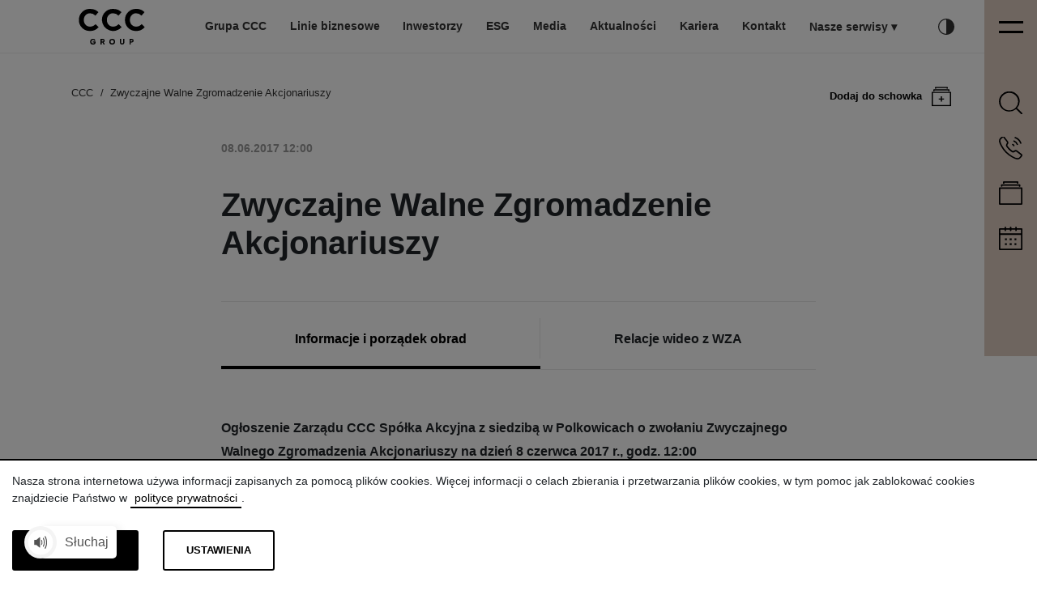

--- FILE ---
content_type: text/html; charset=UTF-8
request_url: https://corporate.ccc.eu/zwyczajne-walne-zgromadzenie-akcjonariuszy-18
body_size: 18874
content:

<!DOCTYPE html><html lang="pl" class="availability-font-normal">

<head>
     <script> window.dataLayer = window.dataLayer || []; function gtag() { dataLayer.push(arguments); } gtag('consent', 'default', { 'ad_storage': 'denied', 'ad_user_data': 'denied', 'ad_personalization': 'denied', 'analytics_storage': 'denied', 'functionality_storage': 'denied', 'personalization_storage': 'denied', 'security_storage': 'granted', 'wait_for_update': 1000 }); gtag('set', 'ads_data_redaction', true); </script> <link href="https://www.googletagmanager.com/gtag/js?id=GTM-WVKKJLQ" rel="preload" as="script"> <link rel="dns-prefetch" href="https://www.googletagmanager.com/"> <script> (function(w, d, s, l, i) { w[l] = w[l] || []; w[l].push({ 'gtm.start': new Date().getTime(), event: 'gtm.js' }); var f = d.getElementsByTagName(s)[0], j = d.createElement(s), dl = l != 'dataLayer' ? '&l=' + l : ''; j.async = true; j.src = 'https://www.googletagmanager.com/gtm.js?id=' + i + dl; f.parentNode.insertBefore(j, f); })(window, document, 'script', 'dataLayer', 'GTM-WVKKJLQ'); </script> <title>CCC S.A.</title><meta charset="utf-8">
<meta http-equiv="X-UA-Compatible" content="IE=edge">
<meta name="viewport" content="width=device-width,initial-scale=1,viewport-fit=cover">
<meta name="robots" content="index,follow">
<meta name="author" content="NoMonday">
<meta name="description" content="Grupa CCC S.A. - oficjalna strona jednej z największych europejskich spółek w segmencie fashion-tech. Właściciel szyldów: CCC, eobuwie.pl, MODIVO, HalfPrice.">
<meta property="og:type" content="website">
<meta property="og:title" content="CCC S.A.">
<meta property="og:image" content="https://corporate.ccc.eu/layout/default/dist/gfx/og-image.jpg">
<meta property="og:url" content="https://corporate.ccc.eu/zwyczajne-walne-zgromadzenie-akcjonariuszy-18"><link href="/layout/default/dist/gfx/favicon/apple-icon-57x57.png?1760105122" rel="apple-touch-icon" sizes="57x57">
<link href="/layout/default/dist/gfx/favicon/apple-icon-60x60.png?1760105122" rel="apple-touch-icon" sizes="60x60">
<link href="/layout/default/dist/gfx/favicon/apple-icon-72x72.png?1760105122" rel="apple-touch-icon" sizes="72x72">
<link href="/layout/default/dist/gfx/favicon/apple-icon-76x76.png?1760105122" rel="apple-touch-icon" sizes="76x76">
<link href="/layout/default/dist/gfx/favicon/apple-icon-114x114.png?1760105122" rel="apple-touch-icon" sizes="114x114">
<link href="/layout/default/dist/gfx/favicon/apple-icon-120x120.png?1760105122" rel="apple-touch-icon" sizes="120x120">
<link href="/layout/default/dist/gfx/favicon/apple-icon-144x144.png?1760105122" rel="apple-touch-icon" sizes="144x144">
<link href="/layout/default/dist/gfx/favicon/apple-icon-152x152.png?1760105122" rel="apple-touch-icon" sizes="152x152">
<link href="/layout/default/dist/gfx/favicon/apple-icon-180x180.png?1760105122" rel="apple-touch-icon" sizes="180x180">
<link href="/layout/default/dist/gfx/favicon/android-icon-192x192.png?1760105122" rel="icon" sizes="192x192" type="image/png">
<link href="/layout/default/dist/gfx/favicon/favicon-32x32.png?1760105122" rel="icon" sizes="32x32" type="image/png">
<link href="/layout/default/dist/gfx/favicon/favicon-96x96.png?1760105122" rel="icon" sizes="96x96" type="image/png">
<link href="/layout/default/dist/gfx/favicon/favicon-16x16.png?1760105122" rel="icon" sizes="16x16" type="image/png">
<link href="/layout/default/dist/css/style.css?1760105119" media="screen" rel="stylesheet" type="text/css">
<link href="https://corporate.ccc.eu/zwyczajne-walne-zgromadzenie-akcjonariuszy-18" rel="canonical"></head>

<body class="page-container ">
     <noscript><iframe src="https://www.googletagmanager.com/ns.html?id=GTM-WVKKJLQ" height="0" width="0" style="display:none;visibility:hidden"></iframe></noscript>     <nav id="main-nav" class="navbar navbar-expand-lg fixed-top navbar-light bg-white">
        <div class="container">
                        <a class="navbar-brand" href="/">
                                    <svg xmlns="http://www.w3.org/2000/svg" width="81.201" height="44.076" viewBox="0 0 81.201 44.076">
  <g id="Group_1" data-name="Group 1" transform="translate(-737.16 -322.32)">
    <path id="Path_12" data-name="Path 12" d="M737.16,336.041v-.033A13.368,13.368,0,0,1,750.9,322.32c4.956,0,7.907,1.631,10.352,4.041l-3.7,4.28a9.488,9.488,0,0,0-6.719-2.955c-4.413,0-7.636,3.7-7.636,8.186v.137c0,4.517,3.121,8.286,7.636,8.286,3.021,0,4.854-1.188,6.958-3.09l3.7,3.7a13.48,13.48,0,0,1-10.793,4.721,13.3,13.3,0,0,1-13.541-13.586" fill-rule="evenodd"/>
    <path id="Path_13" data-name="Path 13" d="M893.16,336.041v-.033a13.435,13.435,0,0,1,13.779-13.688c4.954,0,7.907,1.631,10.351,4.041l-3.7,4.28a9.612,9.612,0,0,0-6.719-2.955c-4.413,0-7.638,3.7-7.638,8.186v.137c0,4.517,3.123,8.286,7.638,8.286,2.986,0,4.852-1.188,6.923-3.09l3.7,3.7a13.9,13.9,0,0,1-24.334-8.866" transform="translate(-127.578)" fill-rule="evenodd"/>
    <path id="Path_14" data-name="Path 14" d="M1049.28,336.041v-.033a13.427,13.427,0,0,1,13.745-13.688,13.588,13.588,0,0,1,10.385,4.041l-3.733,4.28a9.471,9.471,0,0,0-6.685-2.955c-4.448,0-7.638,3.7-7.638,8.186v.137c0,4.517,3.088,8.286,7.638,8.286,2.986,0,4.852-1.188,6.923-3.09l3.7,3.7a13.43,13.43,0,0,1-10.793,4.721,13.3,13.3,0,0,1-13.541-13.586" transform="translate(-255.253)" fill-rule="evenodd"/>
    <path id="Path_15" data-name="Path 15" d="M820.214,529.61a3.1,3.1,0,0,1-3.23,3.227,3.412,3.412,0,0,1-3.5-3.5,3.5,3.5,0,0,1,3.536-3.5,2.956,2.956,0,0,1,3.028,2.072l-1.361.408a1.69,1.69,0,0,0-1.7-1.155,2.127,2.127,0,0,0-2.075,2.174,2.075,2.075,0,0,0,2.075,2.139,1.708,1.708,0,0,0,1.767-1.12h-2.073v-1.29h3.536Z" transform="translate(-62.415 -166.44)" fill-rule="evenodd"/>
    <path id="Path_16" data-name="Path 16" d="M885.192,529.379h1.186c.51,0,1.053-.237,1.053-.884s-.543-.849-1.086-.849h-1.153Zm2.307,3.74-1.29-2.449h-1.017v2.449H883.8v-6.8h2.68a2.133,2.133,0,0,1,2.376,2.143A1.935,1.935,0,0,1,887.6,530.4l1.425,2.72Z" transform="translate(-119.923 -166.832)" fill-rule="evenodd"/>
    <path id="Path_17" data-name="Path 17" d="M946.736,531.477a2.14,2.14,0,0,0,0-4.278,2.14,2.14,0,0,0,0,4.278Zm0-5.637a3.446,3.446,0,0,1,3.5,3.464,3.51,3.51,0,0,1-3.536,3.533,3.475,3.475,0,0,1-3.5-3.5A3.524,3.524,0,0,1,946.736,525.84Z" transform="translate(-168.501 -166.44)" fill-rule="evenodd"/>
    <path id="Path_18" data-name="Path 18" d="M1020.622,530.365a2.712,2.712,0,1,1-5.422.067V526.32h1.423l-.033,4.078a1.342,1.342,0,1,0,2.676.035V526.32h1.356Z" transform="translate(-227.383 -166.832)" fill-rule="evenodd"/>
    <path id="Path_19" data-name="Path 19" d="M1083,527.646h-1.015v1.767H1083c.541,0,1.117-.239,1.117-.884S1083.579,527.646,1083,527.646Zm.067,3.059h-1.082v2.414H1080.6v-6.8h2.505a2.177,2.177,0,0,1,2.436,2.175C1085.541,529.991,1084.492,530.705,1083.07,530.705Z" transform="translate(-280.867 -166.832)" fill-rule="evenodd"/>
  </g>
</svg>
                            </a>
            <button class="navbar-toggler" type="button" data-toggle="collapse" data-target="#navbarSupportedContent" aria-controls="navbarSupportedContent" aria-expanded="false" aria-label="Toggle navigation">
                <span class="navbar-toggler-icon">&nbsp;</span>
            </button>

            <div class="collapse navbar-collapse hover-bar-wrapper" id="navbarSupportedContent" data-nav="true">
                <div class="hover-bar" id="menu-element-hover-bar">&nbsp;</div>
                    <ul id="main-menu" class="navbar-nav">
                        <li class="nav-item hover-bar-trigger dropdown " data-nav="true">
                                            <span class="dropdown-toggle d-lg-none" id="navbarDropdown-1" role="button" data-toggle="dropdown" aria-haspopup="true" aria-expanded="false"></span>
                        <a class="nav-link dropdown-toggle" href="/o-firmie" id="navbarDropdown-1" role="button" data-toggle="dropdown" aria-haspopup="true" aria-expanded="false" >
                            Grupa CCC                        </a>
                        <div class="dropdown-menu" aria-labelledby="navbarDropdown-1">
                            <div class="container">
                                <div class="row">
                                    <div class="col-lg-4 col-12">
                                        <h3 class="d-none d-lg-block">Grupa CCC</h3>
                                    </div>
                                                                            <div class="col-lg-4 col-12 col-md-6">
                                            <ul class="nav flex-column">
                                                                                                    <li class="nav-item">
                                                        <a class="nav-link" href="/strategia" >Kierunki rozwoju</a>
                                                                                                            </li>
                                                                                                    <li class="nav-item">
                                                        <a class="nav-link" href="/ccc-na-swiecie-1" >Grupa CCC na świecie</a>
                                                                                                            </li>
                                                                                                    <li class="nav-item">
                                                        <a class="nav-link" href="/wladze-ccc" >Władze Grupy CCC</a>
                                                                                                            </li>
                                                                                                    <li class="nav-item">
                                                        <a class="nav-link" href="/historia-ccc" >Historia firmy</a>
                                                                                                            </li>
                                                                                                    <li class="nav-item">
                                                        <a class="nav-link" href="/nagrody" >Nagrody</a>
                                                                                                            </li>
                                                                                                    <li class="nav-item">
                                                        <a class="nav-link" href="/news/aktualnosci" >Aktualności</a>
                                                                                                            </li>
                                                                                                    <li class="nav-item">
                                                        <a class="nav-link" href="/ccc-factory" >CCC Factory</a>
                                                                                                            </li>
                                                                                                    <li class="nav-item">
                                                        <a class="nav-link" href="/ccc-eu-sp-z-o-o-1" >CCC.eu Sp. z o.o.</a>
                                                                                                            </li>
                                                                                                    <li class="nav-item">
                                                        <a class="nav-link" href="/ccc-shoes-bags-sp-z-o-o-1" >CCC Shoes&Bags Sp. z o.o.</a>
                                                                                                            </li>
                                                                                            </ul>
                                        </div>
                                                                                                        </div>
                            </div>
                        </div>
                                    </li>
                        <li class="nav-item hover-bar-trigger dropdown " data-nav="true">
                                            <span class="dropdown-toggle d-lg-none" id="navbarDropdown-2" role="button" data-toggle="dropdown" aria-haspopup="true" aria-expanded="false"></span>
                        <a class="nav-link dropdown-toggle" href="/linie-biznesowe" id="navbarDropdown-2" role="button" data-toggle="dropdown" aria-haspopup="true" aria-expanded="false" >
                            Linie biznesowe                        </a>
                        <div class="dropdown-menu" aria-labelledby="navbarDropdown-2">
                            <div class="container">
                                <div class="row">
                                    <div class="col-lg-4 col-12">
                                        <h3 class="d-none d-lg-block">Linie biznesowe</h3>
                                    </div>
                                                                            <div class="col-lg-4 col-12 col-md-6">
                                            <ul class="nav flex-column">
                                                                                                    <li class="nav-item">
                                                        <a class="nav-link" href="/warsaw-sneaker-store" >Warsaw Sneaker Store</a>
                                                                                                            </li>
                                                                                                    <li class="nav-item">
                                                        <a class="nav-link" href="/sk-store" >SK Store</a>
                                                                                                            </li>
                                                                                                    <li class="nav-item">
                                                        <a class="nav-link" href="/sklep-biegacza" >Sklep Biegacza</a>
                                                                                                            </li>
                                                                                                    <li class="nav-item">
                                                        <a class="nav-link" href="/ccc-7" >CCC</a>
                                                                                                            </li>
                                                                                                    <li class="nav-item">
                                                        <a class="nav-link" href="/eobuwie-pl" >eobuwie</a>
                                                                                                            </li>
                                                                                                    <li class="nav-item">
                                                        <a class="nav-link" href="/modivo" >MODIVO</a>
                                                                                                            </li>
                                                                                                    <li class="nav-item">
                                                        <a class="nav-link" href="/halfprice" >HalfPrice</a>
                                                                                                            </li>
                                                                                                    <li class="nav-item">
                                                        <a class="nav-link" href="/worldbox" >worldbox</a>
                                                                                                            </li>
                                                                                                    <li class="nav-item">
                                                        <a class="nav-link" href="/boardriders" >Boardriders</a>
                                                                                                            </li>
                                                                                            </ul>
                                        </div>
                                                                                                        </div>
                            </div>
                        </div>
                                    </li>
                        <li class="nav-item hover-bar-trigger dropdown " data-nav="true">
                                            <span class="dropdown-toggle d-lg-none" id="navbarDropdown-3" role="button" data-toggle="dropdown" aria-haspopup="true" aria-expanded="false"></span>
                        <a class="nav-link dropdown-toggle" href="/relacje-inwestorskie" id="navbarDropdown-3" role="button" data-toggle="dropdown" aria-haspopup="true" aria-expanded="false" >
                            Inwestorzy                        </a>
                        <div class="dropdown-menu" aria-labelledby="navbarDropdown-3">
                            <div class="container">
                                <div class="row">
                                    <div class="col-lg-4 col-12">
                                        <h3 class="d-none d-lg-block">Inwestorzy</h3>
                                    </div>
                                                                            <div class="col-lg-4 col-12 col-md-6">
                                            <ul class="nav flex-column">
                                                                                                    <li class="nav-item">
                                                        <a class="nav-link" href="/akcjonariat" >Akcjonariat</a>
                                                                                                            </li>
                                                                                                    <li class="nav-item">
                                                        <a class="nav-link" href="/walne-zgromadzenie-akcjonariuszy" >WZA</a>
                                                                                                            </li>
                                                                                                    <li class="nav-item">
                                                        <a class="nav-link" href="/raporty" >Raporty</a>
                                                                                                                    <ul class="sub-nav flex-column">
                                                                                                                                        <li class="sub-nav-item">
                                                                            <a class="sub-nav-link" href="/raporty#pills-relacje-inwestorskie-raporty-zakladki-raporty-biezace-1-tab" >Raporty bieżące</a>
                                                                        </li>
                                                                                                                                        <li class="sub-nav-item">
                                                                            <a class="sub-nav-link" href="/raporty#pills-relacje-inwestorskie-raporty-zakladki-raporty-okresowe-tab" >Raporty okresowe</a>
                                                                        </li>
                                                                                                                            </ul>
                                                                                                            </li>
                                                                                                    <li class="nav-item">
                                                        <a class="nav-link" href="/dane-finansowe" >Dane finansowe</a>
                                                                                                            </li>
                                                                                                    <li class="nav-item">
                                                        <a class="nav-link" href="/centrum-wynikow" >Centrum wyników</a>
                                                                                                            </li>
                                                                                                    <li class="nav-item">
                                                        <a class="nav-link" href="/akcje-na-gieldzie" >Akcje na giełdzie</a>
                                                                                                                    <ul class="sub-nav flex-column">
                                                                                                                                        <li class="sub-nav-item">
                                                                            <a class="sub-nav-link" href="/akcje-na-gieldzie#exchange-board" >Notowania</a>
                                                                        </li>
                                                                                                                                        <li class="sub-nav-item">
                                                                            <a class="sub-nav-link" href="/akcje-na-gieldzie#pills-relacje-inwestorskie-notowania-zakladki-oferta-publiczna-akcji-tab" >IPO</a>
                                                                        </li>
                                                                                                                                        <li class="sub-nav-item">
                                                                            <a class="sub-nav-link" href="/akcje-na-gieldzie#pills-relacje-inwestorskie-notowania-zakladki-historia-operacji-na-akcjach-tab" >Operacje na akcjach</a>
                                                                        </li>
                                                                                                                                        <li class="sub-nav-item">
                                                                            <a class="sub-nav-link" href="/akcje-na-gieldzie#pills-relacje-inwestorskie-notowania-zakladki-analitycy-tab" >Analitycy</a>
                                                                        </li>
                                                                                                                            </ul>
                                                                                                            </li>
                                                                                                    <li class="nav-item">
                                                        <a class="nav-link" href="/obligacje" >Obligacje</a>
                                                                                                            </li>
                                                                                            </ul>
                                        </div>
                                                                            <div class="col-lg-4 col-12 col-md-6">
                                            <ul class="nav flex-column">
                                                                                                    <li class="nav-item">
                                                        <a class="nav-link" href="/kalendarium" >Kalendarium</a>
                                                                                                            </li>
                                                                                                    <li class="nav-item">
                                                        <a class="nav-link" href="/prezentacje" >Prezentacje i konferencje</a>
                                                                                                            </li>
                                                                                                    <li class="nav-item">
                                                        <a class="nav-link" href="/wideo" >Wywiady i komentarze</a>
                                                                                                            </li>
                                                                                                    <li class="nav-item">
                                                        <a class="nav-link" href="/polityka-dywidendowa" >Polityka dywidendowa</a>
                                                                                                            </li>
                                                                                                    <li class="nav-item">
                                                        <a class="nav-link" href="/lad-korporacyjny" >Ład korporacyjny</a>
                                                                                                            </li>
                                                                                                    <li class="nav-item">
                                                        <a class="nav-link" href="/investor-kit" >Investor Kit</a>
                                                                                                            </li>
                                                                                            </ul>
                                        </div>
                                                                                                        </div>
                            </div>
                        </div>
                                    </li>
                        <li class="nav-item hover-bar-trigger dropdown " data-nav="true">
                                            <span class="dropdown-toggle d-lg-none" id="navbarDropdown-4" role="button" data-toggle="dropdown" aria-haspopup="true" aria-expanded="false"></span>
                        <a class="nav-link dropdown-toggle" href="/zrownowazony-rozwoj" id="navbarDropdown-4" role="button" data-toggle="dropdown" aria-haspopup="true" aria-expanded="false" >
                            ESG                        </a>
                        <div class="dropdown-menu" aria-labelledby="navbarDropdown-4">
                            <div class="container">
                                <div class="row">
                                    <div class="col-lg-4 col-12">
                                        <h3 class="d-none d-lg-block">ESG</h3>
                                    </div>
                                                                            <div class="col-lg-4 col-12 col-md-6">
                                            <ul class="nav flex-column">
                                                                                                    <li class="nav-item">
                                                        <a class="nav-link" href="/nasze-podejscie" >Nasze podejście</a>
                                                                                                            </li>
                                                                                                    <li class="nav-item">
                                                        <a class="nav-link" href="/strategia-cele-i-ambicje" >Strategia - cele i ambicje</a>
                                                                                                            </li>
                                                                                                    <li class="nav-item">
                                                        <a class="nav-link" href="/lancuch-wartosci" >Łańcuch wartości</a>
                                                                                                            </li>
                                                                                                    <li class="nav-item">
                                                        <a class="nav-link" href="/zrownowazone-produkty" >Zrównoważone produkty</a>
                                                                                                            </li>
                                                                                                    <li class="nav-item">
                                                        <a class="nav-link" href="/srodowisko-1" >Środowisko</a>
                                                                                                            </li>
                                                                                                    <li class="nav-item">
                                                        <a class="nav-link" href="/spoleczenstwo" >Społeczeństwo</a>
                                                                                                            </li>
                                                                                            </ul>
                                        </div>
                                                                            <div class="col-lg-4 col-12 col-md-6">
                                            <ul class="nav flex-column">
                                                                                                    <li class="nav-item">
                                                        <a class="nav-link" href="/nasi-ludzie" >Nasi ludzie</a>
                                                                                                            </li>
                                                                                                    <li class="nav-item">
                                                        <a class="nav-link" href="/etyka" >Etyka</a>
                                                                                                            </li>
                                                                                                    <li class="nav-item">
                                                        <a class="nav-link" href="/raporty-i-polityki" >Raporty i polityki</a>
                                                                                                            </li>
                                                                                                    <li class="nav-item">
                                                        <a class="nav-link" href="/ratingi-i-osiagniecia" >Ratingi i osiągnięcia</a>
                                                                                                            </li>
                                                                                                    <li class="nav-item">
                                                        <a class="nav-link" href="/zielone-finansowanie" >Zielone finansowanie</a>
                                                                                                            </li>
                                                                                            </ul>
                                        </div>
                                                                                                        </div>
                            </div>
                        </div>
                                    </li>
                        <li class="nav-item hover-bar-trigger dropdown " data-nav="true">
                                            <span class="dropdown-toggle d-lg-none" id="navbarDropdown-5" role="button" data-toggle="dropdown" aria-haspopup="true" aria-expanded="false"></span>
                        <a class="nav-link dropdown-toggle" href="/dla-mediow" id="navbarDropdown-5" role="button" data-toggle="dropdown" aria-haspopup="true" aria-expanded="false" >
                            Media                        </a>
                        <div class="dropdown-menu" aria-labelledby="navbarDropdown-5">
                            <div class="container">
                                <div class="row">
                                    <div class="col-lg-4 col-12">
                                        <h3 class="d-none d-lg-block">Media</h3>
                                    </div>
                                                                            <div class="col-lg-4 col-12 col-md-6">
                                            <ul class="nav flex-column">
                                                                                                    <li class="nav-item">
                                                        <a class="nav-link" href="/dla-mediow#news-slider" >Komunikaty prasowe</a>
                                                                                                            </li>
                                                                                                    <li class="nav-item">
                                                        <a class="nav-link" href="/dla-mediow#pills-dla-mediow-zakladki-baza-zdjec-tab" >Baza zdjęć</a>
                                                                                                            </li>
                                                                                                    <li class="nav-item">
                                                        <a class="nav-link" href="/dla-mediow#pills-dla-mediow-zakladki-logotypy-tab" >Logotypy</a>
                                                                                                            </li>
                                                                                            </ul>
                                        </div>
                                                                                                        </div>
                            </div>
                        </div>
                                    </li>
                        <li class="nav-item hover-bar-trigger  " data-nav="true">
                                            <a class="nav-link" href="/news/aktualnosci" >
                            Aktualności                        </a>
                                    </li>
                        <li class="nav-item hover-bar-trigger  " data-nav="true">
                                            <a class="nav-link" href="https://kariera.grupaccc.eu/" target="_blank">
                            Kariera                        </a>
                                    </li>
                        <li class="nav-item hover-bar-trigger  " data-nav="true">
                                            <a class="nav-link" href="/kontakt" >
                            Kontakt                        </a>
                                    </li>
            </ul>
    <div class="d-md-none d-block mobile-search">
        <form method="GET" action="&#x2F;wyszukaj">
<div class="input-search-wrapper">
    
        <input type="text" name="term" class="input-search" required placeholder="search" value="">    <button class="btn-submit" type="submit">
        <svg xmlns="http://www.w3.org/2000/svg" viewBox="0 0 24.58 24.58">
  <g>
    <path
      d="M24.34 23.19l-5.27-5.27A10.84 10.84 0 0 0 3.18 3.18a10.85 10.85 0 0 0 0 15.35 10.81 10.81 0 0 0 14.74.54l5.27 5.27a.83.83 0 0 0 .58.24.8.8 0 0 0 .74-.5.81.81 0 0 0-.17-.89zM1.62 10.85a9.24 9.24 0 0 1 9.23-9.23 9.25 9.25 0 0 1 9.24 9.23 9.24 9.24 0 1 1-18.47 0z" />
  </g>
</svg>    </button>
</div>

</form>    </div>

                    <ul class="our-services navbar-nav">
        <li class="nav-item dropdown position-relative">
            <span class="dropdown-toggle d-lg-none" id="navbarDropdown-services" role="button" data-toggle="dropdown" aria-haspopup="true" aria-expanded="false"></span>
            <a href="" class="nav-link triangle dropdown-toggle" id="navbarDropdown-services" role="button" data-toggle="dropdown" aria-haspopup="true" aria-expanded="false">
                Nasze serwisy                <span class="arrow d-none d-lg-inline"></span>
            </a>
            <div class="dropdown-menu dropdown-menu--custom" aria-labelledby="navbarDropdown-services">
                <div class="container">
                    <div class="row justify-content-center">
                        <ul class="nav flex-column">
                                                            <li class="nav-item">
                                    <a href="https://ccc.eu" target="_blank" class="nav-link mr-0">CCC</a>
                                </li>
                                                            <li class="nav-item">
                                    <a href="https://www.eobuwie.com.pl/" target="_blank" class="nav-link mr-0">eobuwie</a>
                                </li>
                                                            <li class="nav-item">
                                    <a href="https://modivo.pl/" target="_blank" class="nav-link mr-0">MODIVO</a>
                                </li>
                                                            <li class="nav-item">
                                    <a href="https://www.halfprice.eu/" target="_blank" class="nav-link mr-0">HalfPrice</a>
                                </li>
                                                            <li class="nav-item">
                                    <a href="https://worldbox.pl/pl" target="_blank" class="nav-link mr-0">worldbox</a>
                                </li>
                                                            <li class="nav-item">
                                    <a href="https://www.boardriders.eu/" target="_blank" class="nav-link mr-0">Boardriders</a>
                                </li>
                                                            <li class="nav-item">
                                    <a href="https://warsawsneakerstore.com/en" target="_blank" class="nav-link mr-0">Warsaw Sneaker Store</a>
                                </li>
                                                            <li class="nav-item">
                                    <a href="https://skstore.eu/" target="_blank" class="nav-link mr-0">SK Store</a>
                                </li>
                                                            <li class="nav-item">
                                    <a href="https://sklepbiegacza.pl/" target="_blank" class="nav-link mr-0">Sklep Biegacza</a>
                                </li>
                                                    </ul>
                    </div>
                </div>
            </div>
        </li>
    </ul>
                <ul class="navbar-nav" id="menu-availability">
    <li class="nav-item dropdown">
        <a class="nav-link dropdown-toggle contrast" href="#" id="navbarDropdown-6" role="button" data-toggle="dropdown" aria-haspopup="true" aria-expanded="false">
            <svg width="64" xmlns="http://www.w3.org/2000/svg" height="20" viewBox="0 0 64 64">
    <path d="M32.001 0c-17.645 0-32 14.355-32 31.999C.001 49.645 14.356 64 32.001 64S64 49.645 64 31.999C64 14.355 49.646 0 32.001 0zm-28 31.999C4.001 16.561 16.563 4 32.001 4v56c-15.438 0-28-12.562-28-28.001z"/>
</svg>        </a>
        <div class="dropdown-menu availability" aria-labelledby="navbarDropdown-6">
            <div class="container">
                <div class="row">
                    <div class="col-md-5 col-6">
                        <ul class="nav flex-column availability-font">
                            <li class="nav-item">
                                <p>Rozmiar tekstu:</p>
                                <a class="nav-link availability-font-normal" href="availability-font-normal">A</a>
                                <a class="nav-link availability-font-plus" href="availability-font-plus">A</a>
                                <a class="nav-link availability-font-plus-plus" href="availability-font-plus-plus">A</a>
                            </li>
                        </ul>
                    </div>
                    <div class="col-md-5 col-6">
                        <ul class="nav flex-column availability-contrast">
                            <li class="nav-item">
                                <p>Kontrast:</p>
                                <a class="nav-link default" href="availability-contrast"><span>A</span></a>
                                <a class="nav-link black-yellow" href="availability-contrast-black-yellow"><span>A</span></a>
                                <a class="nav-link yellow-black" href="availability-contrast-yellow-black"><span>A</span></a>
                                <a class="nav-link black-white" href="availability-contrast-black-white"><span>A</span></a>
                            </li>
                        </ul>
                    </div>
                </div>
            </div>
        </div>
    </li>
</ul>
                    <ul class="langs navbar-nav">
        <li class="nav-item dropdown">
            <span class="dropdown-toggle d-lg-none" id="navbarDropdown-langs" role="button" data-toggle="dropdown" aria-haspopup="true" aria-expanded="false"></span>
            <a href="/lang/pl" class="nav-link triangle dropdown-toggle font-weight-normal text-uppercase" id="navbarDropdown-langs" role="button" data-toggle="dropdown" aria-haspopup="true" aria-expanded="false">
                pl                <span class="arrow d-none d-lg-inline"></span>
            </a>
            <div class="dropdown-menu dropdown-menu--thin" aria-labelledby="navbarDropdown-langs">
                <div class="container">
                    <div class="row justify-content-center">
                        <ul class="nav flex-column">
                                                            <li class="nav-item">
                                    <a href="/lang/pl" class="nav-link mr-0">
                                        Pl                                    </a>
                                </li>
                                                            <li class="nav-item">
                                    <a href="/lang/en" class="nav-link mr-0">
                                        En                                    </a>
                                </li>
                                                    </ul>
                    </div>
                </div>
            </div>
        </li>
    </ul>
            </div>
        </div>
                    <div id="tools-wrap" class="active">
        <button id="plug" class="toggleslidetoolbar">
                            <svg xmlns="http://www.w3.org/2000/svg" viewBox="0 0 19.97 9.96"> <g><g><path d="M0 0h19.97v2H0zM0 7.96h19.97v2H0z"/></g></g></svg>
                    </button>
        <div id="tools" class="toggleslidetoolbar">
            <ul>
                                                                <li class="search">
                                                                    <svg xmlns="http://www.w3.org/2000/svg" viewBox="0 0 24.58 24.58"> <g><path d="M24.34 23.19l-5.27-5.27A10.84 10.84 0 0 0 3.18 3.18a10.85 10.85 0 0 0 0 15.35 10.81 10.81 0 0 0 14.74.54l5.27 5.27a.83.83 0 0 0 .58.24.8.8 0 0 0 .74-.5.81.81 0 0 0-.17-.89zM1.62 10.85a9.24 9.24 0 0 1 9.23-9.23 9.25 9.25 0 0 1 9.24 9.23 9.24 9.24 0 1 1-18.47 0z"    /></g></svg>
                                                                <div class="tools-element">
                                    <div class="row">
                                        <div class="col">
                                            <h4>Wyszukaj</h4>
                                        </div>
                                    </div>
                                    <div class="row">
                                        <div class="col">
                                            <form method="GET" action="&#x2F;wyszukaj">
<div class="input-search-wrapper">
    
        <input type="text" name="term" class="input-search" required placeholder="search" value="">    <button class="btn-submit" type="submit">
        <svg xmlns="http://www.w3.org/2000/svg" viewBox="0 0 24.58 24.58">
  <g>
    <path
      d="M24.34 23.19l-5.27-5.27A10.84 10.84 0 0 0 3.18 3.18a10.85 10.85 0 0 0 0 15.35 10.81 10.81 0 0 0 14.74.54l5.27 5.27a.83.83 0 0 0 .58.24.8.8 0 0 0 .74-.5.81.81 0 0 0-.17-.89zM1.62 10.85a9.24 9.24 0 0 1 9.23-9.23 9.25 9.25 0 0 1 9.24 9.23 9.24 9.24 0 1 1-18.47 0z" />
  </g>
</svg>    </button>
</div>

</form>                                        </div>
                                    </div>
                                </div>
                            </li>
                                                                                                                                            <li>
                                                                            <svg xmlns="http://www.w3.org/2000/svg" viewBox="0 0 26.1 26.1"> <g><g><path d="M26.09 21.29a1.83 1.83 0 0 0-.69-1.23l-4.94-3.81A2.83 2.83 0 0 0 17.3 16l-.91.52a1.3 1.3 0 0 1-1.46-.1A28.5 28.5 0 0 1 12.08 14a30.23 30.23 0 0 1-2.45-2.81 1.32 1.32 0 0 1-.09-1.46l.52-.91a2.83 2.83 0 0 0-.21-3.16L6 .7A1.81 1.81 0 0 0 3.46.41c-.84.7-1.92 1.6-2.31 2A4.58 4.58 0 0 0 0 5.9c0 1 .87 3.19 2.22 5.61a31.27 31.27 0 0 0 5.27 7.09 31.58 31.58 0 0 0 7.09 5.28c2.42 1.35 4.63 2.22 5.62 2.22a4.57 4.57 0 0 0 3.5-1.1c.39-.39 1.29-1.47 2-2.31a1.79 1.79 0 0 0 .39-1.4zM8.57 17.53a30.52 30.52 0 0 1-5-6.74 16 16 0 0 1-2-4.88c0-1.51.34-2.06.71-2.42s1-.94 2.2-1.89a.28.28 0 0 1 .18-.06.27.27 0 0 1 .19.1l3.8 4.93A1.33 1.33 0 0 1 8.74 8l-.52 1a2.83 2.83 0 0 0 .2 3.15 31.53 31.53 0 0 0 2.58 3 30.8 30.8 0 0 0 3 2.61 2.83 2.83 0 0 0 3.16.21l.9-.52a1.31 1.31 0 0 1 1.47.1l4.93 3.81a.24.24 0 0 1 .11.19.26.26 0 0 1-.06.21c-.93 1.13-1.62 1.93-1.89 2.2s-.91.71-2.42.71a15.89 15.89 0 0 1-4.88-2 29.91 29.91 0 0 1-6.75-5.14zM17.93 2.5a9.52 9.52 0 0 1 5.67 5.67.76.76 0 0 0 .71.5.75.75 0 0 0 .26 0 .78.78 0 0 0 .46-1 11 11 0 0 0-6.58-6.58.78.78 0 0 0-1 .45.77.77 0 0 0 .46 1zM16.53 6.35a5.45 5.45 0 0 1 3.22 3.22.76.76 0 0 0 .71.51.77.77 0 0 0 .72-1 7 7 0 0 0-4.13-4.14.78.78 0 0 0-1 .46.76.76 0 0 0 .48.95z"/><path d="M15.13 10.2a1.28 1.28 0 0 1 .77.77.74.74 0 0 0 1 .46.72.72 0 0 0 .4-.43.73.73 0 0 0 0-.58 2.78 2.78 0 0 0-1.69-1.69.73.73 0 0 0-.58 0 .78.78 0 0 0-.39.43.73.73 0 0 0 0 .58.69.69 0 0 0 .49.46z"/></g></g></svg>
                                                                        <div class="tools-element">
                                        <div class="row">
                                            <div class="col">
                                                <h4>Kontakt CCC</h4>
                                            </div>
                                        </div>
                                                                                    <div class="row mt-3">
                                                                                                    <div class="col">
                                                        <p class="head">CCC S.A</p>
<p>ul. Strefowa 6,</p>
<p>59-100 Polkowice,</p>
<p>Polska</p>                                                    </div>
                                                                                                                                                    <div class="col">
                                                        <p class="head">&nbsp;</p>
<p><a href="tel:+48(076)8458400">+48 (076) 84 58 400</a></p>

<p><a href="/cdn-cgi/l/email-protection#a0c3c3c3e0c3c3c38ec5d5"><span class="__cf_email__" data-cfemail="5b3838381b383838753e2e">[email&#160;protected]</span></a></p>                                                    </div>
                                                                                            </div>
                                                                                                                            <div class="row mt-3">
                                                <div class="col">
                                                    <p><a class="main-btn clear-link white" href="/kontakt"> <span class="btn-text">Kontakt</span> <span class="arrow">&nbsp;</span> </a></p>                                                </div>
                                            </div>
                                                                            </div>
                                </li>
                                                                                                                                        <li class="storage" >
                                                                    <svg xmlns="http://www.w3.org/2000/svg" viewBox="0 0 26.1 26.1"> <g><g><path d="M25.29 6.68H.81a.8.8 0 0 0-.81.8v17.81a.81.81 0 0 0 .81.81h24.48a.81.81 0 0 0 .81-.81V7.48a.8.8 0 0 0-.81-.8zm-.8 1.61v16.2H1.61V8.29zM3 6.07a.81.81 0 0 0 .81-.81V5h18.45v.31a.81.81 0 1 0 1.61 0V4.15a.79.79 0 0 0-.23-.57.78.78 0 0 0-.57-.24H3a.8.8 0 0 0-.8.81v1.11a.81.81 0 0 0 .8.81zM5.26 2.73a.82.82 0 0 0 .81-.81v-.31H20v.31a.81.81 0 1 0 1.62 0V.81a.8.8 0 0 0-.24-.57.76.76 0 0 0-.54-.24H5.26a.81.81 0 0 0-.81.81v1.11a.81.81 0 0 0 .81.81z"/></g></g></svg>
                                                                <div class="ajax-storage-menu-side">
    <div class="tools-element">
        <div class="row">
            <div class="col">
                <h4 class="storage-counter" data-items="0">Schowek</h4>
            </div>
        </div>
        <div class="row">
            <div class="col">
                                    <p class="empty">Schowek jest pusty</p>                            </div>
        </div>
        <div class="row">
            <div class="col">
                <a href="/wyswietl-schowek" class="main-btn clear-link black d-inline-block">
                    <span>Wyświetl schowek</span>
                    <span class="arrow">&nbsp;</span>
                </a>
                            </div>
        </div>
    </div>
</div>
                            </li>
                                                                                                            <li>
                                                                    <svg xmlns="http://www.w3.org/2000/svg" viewBox="0 0 26.1 26.2"><g  ><g  ><path d="M25.29 1.74h-5.52V.8A.8.8 0 0 0 19 0a.79.79 0 0 0-.79.8v.92h-4.36V.8a.8.8 0 1 0-1.6 0v.92H7.92V.8a.79.79 0 0 0-.79-.8.8.8 0 0 0-.8.8v.94H.81a.81.81 0 0 0-.81.81V25.4a.8.8 0 0 0 .81.8h24.48a.8.8 0 0 0 .81-.8V2.55a.81.81 0 0 0-.81-.81zm-.8 22.85H1.61V9.14h22.88zm0-17.07H1.61V3.35h4.72v.88a.79.79 0 0 0 .8.79.79.79 0 0 0 .79-.79v-.88h4.33v.88a.8.8 0 0 0 1.6 0v-.88h4.33v.88A.79.79 0 0 0 19 5a.79.79 0 0 0 .8-.79v-.86h4.72z"/><path d="M12.01 13.15h2.08v2.08h-2.08zM6.66 13.15h2.08v2.08H6.66zM17.36 13.15h2.08v2.08h-2.08zM12.01 18.5h2.08v2.08h-2.08zM17.36 18.5h2.08v2.08h-2.08zM6.66 18.5h2.08v2.08H6.66z"/></g></g></svg>                                                                    <div class="tools-element">
        <div class="row">
            <div class="col">
                <h4>Kalendarium CCC</h4>
            </div>
        </div>
                    <div class="row mt-3 ml-1">
                <div class="col-4 callendar-item time">
                                            30 kwi 2026                                    </div>
                <div class="col-8 vertically-centered">
                    <p class="head">Jednostkowy i skonsolidowany raport za 2025/26</p>
                </div>
            </div>
                <div class="row mt-5">
            <div class="col">
                <a href="/kalendarium" class="main-btn clear-link black">
                    <span>Więcej wydarzeń</span>
                    <span class="arrow">&nbsp;</span>
                </a>
            </div>
        </div>
    </div>
                            </li>
                                                                        </ul>
        </div>
    </div>
    </nav>
<div class="popup-bg" data-role="close-popup"></div>
<div class="popup-main common-paragraph">
    <div class="wrapper">
        <form method="POST" action="&#x2F;formularz-schowek" id="storage-form-1" class="form&#x20;main-form"><div class="d-flex">
    <h4 class="popup-heading">Podaj adres e-mail, na który ma zostać wysłana lista stron zapisanych w Twoim schowku:</h4>
    <div>
        <button class="btn-close" type="button" data-role="close-popup"></button>
    </div>
</div>
<div class="input-wrapper">
    <div class="input-search-wrapper">
        <input type="email" name="email" placeholder="podaj&#x20;adres&#x20;email" class="input-search" value="">    </div>
    <button class="main-btn white-3">
        <span>Wyślij</span>
        <span class="arrow"></span>
    </button>
</div>
<div>
    <div class="custom-checkbox-wrapper">
        <input type="hidden" name="checkbox" value="no"><input type="checkbox" name="checkbox" id="main-form-1-checkbox-1" value="1"><label for="main-form-1-checkbox-1">Wyrażam zgodę na otrzymywanie od CCC S.A. z siedzibą w Polkowicach drogą elektroniczną aktualności o Spółce CCC S.A. i jej podmiotach zależnych</label>    </div>
    <span class="caption">Administratorem Twoich danych osobowych jest CCC S.A. z siedzibą w Polkowicach, ul. Strefowa 6, 59-101 Polkowice <a href="/rodo">więcej informacji</a></span>
</div>
</form>    </div>
</div>
                <section class="breadcrumbs-and-storage">
            <div class="container">
                <div class="row">
                        <div class="breadcrumbs-wrapper" data-breadcrumbs="">
        <ul>
            <li><a href="/">CCC</a></li>
                                <li><a >/ &nbsp;Zwyczajne Walne Zgromadzenie Akcjonariuszy</a></li>
                                    </ul>
    </div>
                        <div class="storage-wrapper">
                    <div class="ajax-storage-save">
    <form method="POST" action="&#x2F;zapisz-do-schowka">
    <div style="display: none;">
        <input type="text" name="title" value="Zwyczajne&#x20;Walne&#x20;Zgromadzenie&#x20;Akcjonariuszy">        <input type="text" name="breadcrumbs" value="Zwyczajne&#x20;Walne&#x20;Zgromadzenie&#x20;Akcjonariuszy">        <input type="text" name="url" value="&#x2F;zwyczajne-walne-zgromadzenie-akcjonariuszy-18">        <input type="text" name="id" value="">    </div>

        <button type="submit" id="addToStorage" class="main-btn clear-link-2 black-2"
            data-add="Dodaj do schowka"
            data-remove="Usuń ze schowka" data-url="/ajax-storage-save" data-partialfrom="save" data-partialto="delete" data-breadcrumbsroot="" >
        <span>Dodaj do schowka</span>
        <svg xmlns="http://www.w3.org/2000/svg" viewBox="0 0 26.1 26.1">
    <title>Dodaj do schowka</title>
    <g    >
        <g    >
            <path
                d="M25.29,6.68H.81a.8.8,0,0,0-.81.8V25.29a.81.81,0,0,0,.81.81H25.29a.81.81,0,0,0,.81-.81V7.48A.8.8,0,0,0,25.29,6.68Zm-.8,17.81H1.61V8.29H24.49Z" />
            <path
                d="M3,6.07a.81.81,0,0,0,.81-.81V5H22.26v.31a.81.81,0,1,0,1.61,0V4.15a.79.79,0,0,0-.23-.57.78.78,0,0,0-.57-.24H3a.8.8,0,0,0-.8.81V5.26A.81.81,0,0,0,3,6.07Z" />
            <path
                d="M5.26,2.73a.82.82,0,0,0,.81-.81V1.61H20v.31a.81.81,0,1,0,1.62,0V.81a.8.8,0,0,0-.24-.57A.76.76,0,0,0,20.84,0H5.26a.81.81,0,0,0-.81.81V1.92A.81.81,0,0,0,5.26,2.73Z" />
            <polygon
                points="12.27 19.95 13.83 19.95 13.83 17.12 16.63 17.12 16.63 15.65 13.83 15.65 13.83 12.81 12.27 12.81 12.27 15.65 9.49 15.65 9.49 17.12 12.27 17.12 12.27 19.95" />
        </g>
    </g>
</svg>
    </button>

    </form></div>
            </div>
                </div>
            </div>
        </section>
        
<div class="naturalreaders">
    <article class="news">
        <div class="container">
            <header>
                <div class="col-12 col-lg-10 offset-lg-2 mb-5">
                    <time datetime="2017-06-08" class="news-info">08.06.2017 12:00</time>
                </div>
                <div class="col-12 col-lg-9 offset-lg-2">
                    <h1>Zwyczajne Walne Zgromadzenie Akcjonariuszy</h1>
                </div>
            </header>
        </div>

        <div class="main">
            <div class="container">
                <div class="row">
                    <div class="col-12 col-lg-8 offset-lg-2">
                        <div class="body">
                                <section class="reports-tab ">
        <div class="container hover-bar-wrapper with-scroll">
            <button class="scroll-left d-none">
                <img src="layout/default/dist/gfx/ico/arrow-long-black.svg" alt="arrow" />
            </button>
            <div class="overflow-container">
                <ul class="tab nav nav-pills" id="pills-tab" role="tablist">
                                            <li class="tab-item nav-item hover-bar-trigger">
                            <a class="tab-link nav-link active" id="pills-informacje-i-porzadek-obrad-tab" data-toggle="pill" href="#pills-informacje-i-porzadek-obrad" role="tab" aria-controls="pills-current" aria-selected="1">Informacje i porządek obrad</a>
                        </li>
                                            <li class="tab-item nav-item hover-bar-trigger">
                            <a class="tab-link nav-link " id="pills-relacje-wideo-z-wza-tab" data-toggle="pill" href="#pills-relacje-wideo-z-wza" role="tab" aria-controls="pills-current" aria-selected="">Relacje wideo z WZA</a>
                        </li>
                                    </ul>
                <div class="hover-bar" id="reports-tab-hover-bar"></div>
            </div>
            <button class="scroll-right d-none">
                <img src="layout/default/dist/gfx/ico/arrow-long-black.svg" alt="arrow" />
            </button>
        </div>
    </section>
    <div class="tab-content">
                    <div class="tab-pane fade active show" id="pills-informacje-i-porzadek-obrad" role="tabpanel" aria-labelledby="pills-informacje-i-porzadek-obrad">
                <p><strong>Ogłoszenie Zarządu CCC Sp&oacute;łka Akcyjna z&nbsp;siedzibą w&nbsp;Polkowicach o&nbsp;zwołaniu Zwyczajnego Walnego Zgromadzenia Akcjonariuszy na&nbsp;dzień 8 czerwca 2017 r., godz. 12:00</strong></p>
<p>Data, godzina i&nbsp;miejsce walnego zgromadzenia oraz&nbsp;szczeg&oacute;łowy porządek obrad</p>
<p>Zarząd Sp&oacute;łki CCC S.A. z&nbsp;siedzibą w&nbsp;Polkowicach, przy ul. Strefowej 6, wpisanej do&nbsp;rejestru przedsiębiorc&oacute;w, prowadzonego przez&nbsp;Sąd Rejonowy dla&nbsp;Wrocławia &ndash; Fabrycznej we Wrocławiu, IX Wydział Gospodarczy Krajowego Rejestru Sądowego, pod numerem KRS 0000211692, działając na&nbsp;podstawie art. 399 &sect; 1 Kodeksu sp&oacute;łek handlowych, zwołuje na&nbsp;dzień 8 czerwca 2017 r. Zwyczajne Walne Zgromadzenie Akcjonariuszy, kt&oacute;re odbędzie się o&nbsp;godz. 12:00 w&nbsp;Polkowicach, w&nbsp;Aqua Hotel, ul. Młyńska 6, 59-100 Polkowice z&nbsp;następującym porządkiem obrad:</p>

<ol>
<li>Otwarcie obrad Zwyczajnego Walnego Zgromadzenia.</li>
<li>Wyb&oacute;r Przewodniczącego Zwyczajnego Walnego Zgromadzenia.</li>
<li>Stwierdzenie prawidłowości zwołania Zwyczajnego Walnego Zgromadzenia i&nbsp;jego zdolności do&nbsp;podejmowania uchwał.</li>
<li>Przyjęcie porządku obrad Zwyczajnego Walnego Zgromadzenia.</li>
<li>Przedstawienie przez&nbsp;Zarząd rocznego sprawozdania finansowego i&nbsp;sprawozdania z&nbsp;działalności Sp&oacute;łki CCC S.A. oraz&nbsp;skonsolidowanego sprawozdania finansowego i&nbsp;sprawozdania z&nbsp;działalności Grupy Kapitałowej CCC S.A. w&nbsp;roku obrotowym 2016.</li>
<li>Przedstawienie przez&nbsp;Radę Nadzorczą:<br>a) Sprawozdania z&nbsp;działalności Rady Nadzorczej za okres od&nbsp;01.01.2016r. do&nbsp;31.12.2016r., zawierającego w&nbsp;swej treści między innymi: ocenę sytuacji Sp&oacute;łki z&nbsp;uwzględnieniem oceny system&oacute;w kontroli wewnętrznej, zarządzania ryzykiem, compliance oraz&nbsp;funkcji audytu wewnętrznego, ocenę sposobu wypełniania przez&nbsp;Sp&oacute;łkę obowiązk&oacute;w informacyjnych dotyczących stosowania zasad ładu korporacyjnego, ocenę racjonalności prowadzonej przez&nbsp;Sp&oacute;łkę polityki w&nbsp;zakresie działalności sponsoringowej, charytatywnej lub innej o&nbsp;zbliżonym charakterze oraz&nbsp;ocenę spełniania kryteri&oacute;w niezależności przez&nbsp;członk&oacute;w Rady Nadzorczej;<br>b) Sprawozdania Rady Nadzorczej z&nbsp;wynik&oacute;w oceny jednostkowego i&nbsp;skonsolidowanego sprawozdania finansowego, sprawozdania z&nbsp;działalności Sp&oacute;łki CCC S.A. i&nbsp;Grupy Kapitałowej CCC S.A. oraz&nbsp;wniosku Zarządu co do&nbsp;przeznaczenia części kapitału zapasowego na&nbsp;wypłatę dywidendy oraz&nbsp;podziału zysku za okres od&nbsp;01.01.2016r. do&nbsp;31.12.2016r.</li>
<li>Rozpatrzenie i&nbsp;zatwierdzenie Jednostkowego sprawozdania finansowego Sp&oacute;łki CCC S.A. za okres od&nbsp;01.01.2016r. do&nbsp;31.12.2016r. oraz&nbsp;Sprawozdania z&nbsp;działalności Sp&oacute;łki za okres od&nbsp;01.01.2016r. do&nbsp;31.12.2016r.</li>
<li>Rozpatrzenie i&nbsp;zatwierdzenie Skonsolidowanego sprawozdania finansowego Grupy Kapitałowej CCC S.A. za okres od&nbsp;01.01.2016r. do&nbsp;31.12.2016r. oraz&nbsp;Sprawozdania z&nbsp;działalności Grupy Kapitałowej CCC S.A. za okres od&nbsp;01.01.2016r. do&nbsp;31.12.2016r.</li>
<li>Rozpatrzenie i&nbsp;zatwierdzenie wniosku Zarządu co do&nbsp;przeznaczenia części kapitału zapasowego na&nbsp;wypłatę dywidendy.</li>
<li>Rozpatrzenie i&nbsp;zatwierdzenie wniosku Zarządu co do&nbsp;podziału zysku za rok obrotowy 2016 i&nbsp;wypłaty dywidendy.</li>
<li>Podjęcie uchwał w&nbsp;sprawie udzielenia członkom Zarządu absolutorium z&nbsp;wykonania obowiązk&oacute;w w&nbsp;roku obrotowym 2016.</li>
<li>Podjęcie uchwał w&nbsp;sprawie udzielenia członkom Rady Nadzorczej absolutorium z&nbsp;wykonania obowiązk&oacute;w w&nbsp;roku obrotowym 2016.</li>
<li>Podjęcie uchwały w&nbsp;sprawie określenia liczby członk&oacute;w Rady Nadzorczej kolejnej kadencji.</li>
<li>Wyb&oacute;r członk&oacute;w Rady Nadzorczej i&nbsp;podjęcie uchwał w&nbsp;sprawie powołania członk&oacute;w Rady Nadzorczej na&nbsp;kolejną kadencję.</li>
<li>Wyb&oacute;r Przewodniczącego Rady Nadzorczej.</li>
<li>Podjęcie uchwały w&nbsp;sprawie warunkowego podwyższenia kapitału zakładowego Sp&oacute;łki oraz&nbsp;emisji warrant&oacute;w subskrypcyjnych z&nbsp;wyłączeniem w&nbsp;całości prawa poboru akcjonariuszy w&nbsp;odniesieniu do&nbsp;akcji emitowanych w&nbsp;ramach kapitału warunkowego i&nbsp;warrant&oacute;w subskrypcyjnych oraz&nbsp;zmiany Statutu związanych z&nbsp;programem opcji menadżerskich na&nbsp;lata 2017-2019.</li>
<li>Podjęcie uchwały w&nbsp;sprawie warunkowego podwyższenia kapitału zakładowego Sp&oacute;łki w&nbsp;drodze emisji akcji serii G oraz&nbsp;emisji warrant&oacute;w subskrypcyjnych serii C związanych z&nbsp;emisją zamiennych instrument&oacute;w dłużnych, z&nbsp;wyłączeniem w&nbsp;całości prawa poboru akcjonariuszy w&nbsp;odniesieniu do&nbsp;akcji serii G emitowanych w&nbsp;ramach kapitału warunkowego i&nbsp;warrant&oacute;w subskrypcyjnych serii C oraz&nbsp;zmiany Statutu.</li>
<li>Podjęcie uchwały w&nbsp;sprawie zmiany Statutu Sp&oacute;łki w&nbsp;odniesieniu do&nbsp;kapitału docelowego Sp&oacute;łki, upoważnienia Zarządu Sp&oacute;łki na&nbsp;kolejny okres do&nbsp;podwyższenia kapitału zakładowego Sp&oacute;łki w&nbsp;granicach kapitału docelowego przez&nbsp;dokonanie jednego lub kilku podwyższeń kapitału zakładowego Sp&oacute;łki oraz&nbsp;upoważnienia Zarządu Sp&oacute;łki do&nbsp;pozbawienia dotychczasowych akcjonariuszy Sp&oacute;łki w&nbsp;całości prawa poboru akcji wyemitowanych w&nbsp;granicach kapitału docelowego.</li>
<li>Zamknięcie obrad Walnego Zgromadzenia.</li>
</ol>
<p><strong><br></strong>Projektowane zmiany Statutu wskazane w&nbsp;punkcie 16 porządku obrad WZA:<br>Stosownie do&nbsp;wymog&oacute;w art. 402 &sect; 2 KSH, Zarząd podaje do&nbsp;wiadomości proponowaną zmianę &sect;6b. Statutu:</p>
<p>Dotychczasowe brzmienie:<br><em>&bdquo;&sect; 6b.</em><br><em>1. Warunkowy kapitał zakładowy Sp&oacute;łki wynosi nie więcej niż 76.800,00 (siedemdziesiąt sześć tysięcy osiemset) złotych i&nbsp;dzieli się na&nbsp;nie więcej niż 768.000 (siedemset sześćdziesiąt osiem tysięcy) akcji zwykłych na&nbsp;okaziciela serii E o&nbsp;wartości nominalnej 0,10 zł (dziesięć groszy) każda.</em><br><em>2. Celem warunkowego podwyższenia kapitału zakładowego, o&nbsp;kt&oacute;rym mowa w&nbsp;ust. 1 powyżej, jest przyznanie praw do&nbsp;objęcia akcji serii E posiadaczom warrant&oacute;w subskrypcyjnych wyemitowanych na&nbsp;podstawie uchwały Nadzwyczajnego Walnego Zgromadzenia nr&nbsp;6 z&nbsp;dnia 19 grudnia 2012 r.</em><br><em>3. Uprawnionymi do&nbsp;objęcia akcji serii E będą posiadacze warrant&oacute;w subskrypcyjnych wyemitowanych przez&nbsp;Sp&oacute;łkę na&nbsp;podstawie uchwały Nadzwyczajnego Walnego Zgromadzenia nr&nbsp;6 z&nbsp;dnia 19 grudnia 2012 r.</em><br><em>4. Posiadacze warrant&oacute;w subskrypcyjnych, o&nbsp;kt&oacute;rych mowa w&nbsp;ust. 3 powyżej, będą uprawnieni do&nbsp;wykonania prawa do&nbsp;objęcia akcji serii E w&nbsp;terminie do&nbsp;dnia 30 czerwca 2018 r.</em><br><em>5. Akcje serii E pokrywane będą wkładami pieniężnymi.&rdquo;</em></p>
<p>Proponowane brzmienie:<br><em>&bdquo;&sect; 6b.</em><br><em>1. Warunkowy kapitał zakładowy Sp&oacute;łki wynosi nie więcej niż 117.892 zł (sto siedemnaście tysięcy osiemset dziewięćdziesiąt dwa złote) i&nbsp;dzieli się na:</em><br><em>a. nie więcej niż 4.000 (cztery tysiące) akcji zwykłych na&nbsp;okaziciela serii E o&nbsp;wartości nominalnej 0,10 zł (dziesięć groszy) każda;</em><br><em>b. nie więcej niż 1.174.920 (jeden milion sto siedemdziesiąt cztery tysiące dziewięćset dwadzieścia) akcji zwykłych na&nbsp;okaziciela serii F o&nbsp;wartości nominalnej 0,10 zł (dziesięć groszy) każda.</em><br><em>2. Celem warunkowego podwyższenia kapitału zakładowego, o&nbsp;kt&oacute;rym mowa w&nbsp;ust. 1 ppkt a&nbsp;powyżej, jest przyznanie praw do&nbsp;objęcia akcji serii E posiadaczom warrant&oacute;w subskrypcyjnych wyemitowanych na&nbsp;podstawie uchwały nr&nbsp;6 Nadzwyczajnego Walnego Zgromadzenia z&nbsp;dnia 19 grudnia 2012 r. (z p&oacute;źniejszymi zmianami).</em><br><em>3. Celem warunkowego podwyższenia kapitału zakładowego, o&nbsp;kt&oacute;rym mowa w&nbsp;ust. 1 ppkt b powyżej, jest przyznanie praw do&nbsp;objęcia akcji serii F posiadaczom warrant&oacute;w subskrypcyjnych wyemitowanych na&nbsp;podstawie uchwały nr&nbsp;25 Zwyczajnego Walnego Zgromadzenia z&nbsp;dnia 8&nbsp; czerwca 2017 r. </em><br><em>4. Uprawnionymi do&nbsp;objęcia akcji serii E są posiadacze warrant&oacute;w subskrypcyjnych wyemitowanych przez&nbsp;Sp&oacute;łkę na&nbsp;podstawie uchwały nr&nbsp;6 Nadzwyczajnego Walnego Zgromadzenia z&nbsp;dnia 19 grudnia 2012 r. </em><br><em>(z p&oacute;źniejszymi zmianami), kt&oacute;rzy są uprawnieni do&nbsp;wykonania prawa do&nbsp;objęcia akcji serii E w&nbsp;terminie do&nbsp;dnia 30 czerwca 2018 r.</em><br><em>5. Uprawnionymi do&nbsp;objęcia akcji serii F są posiadacze warrant&oacute;w subskrypcyjnych wyemitowanych przez&nbsp;Sp&oacute;łkę na&nbsp;podstawie uchwały nr&nbsp;25 Zwyczajnego Walnego Zgromadzenia z&nbsp;dnia 8 czerwca 2017 r., kt&oacute;rzy są uprawnieni do&nbsp;wykonania prawa do&nbsp;objęcia akcji serii F w&nbsp;terminie do&nbsp;dnia 30 czerwca 2024 r.</em><br><em>6. Akcje serii E oraz&nbsp;akcje serii F pokrywane będą wkładami pieniężnymi.&rdquo;</em></p>
<p><strong><br></strong>Projektowane zmiany Statutu wskazane w&nbsp;punkcie 17 porządku obrad WZA:<br>Stosownie do&nbsp;wymog&oacute;w art. 402 &sect; 2 KSH, Zarząd podaje do&nbsp;wiadomości proponowaną zmianę &sect;6b. Statutu:</p>
<p>Dotychczasowe brzmienie:<br><em>&bdquo;&sect; 6b.</em><br><em>1. Warunkowy kapitał zakładowy Sp&oacute;łki wynosi nie więcej niż 76.800,00 (siedemdziesiąt sześć tysięcy osiemset) złotych i&nbsp;dzieli się na&nbsp;nie więcej niż 768.000 (siedemset sześćdziesiąt osiem tysięcy) akcji zwykłych na&nbsp;okaziciela serii E o&nbsp;wartości nominalnej 0,10 zł (dziesięć groszy) każda.</em><br><em>2. Celem warunkowego podwyższenia kapitału zakładowego, o&nbsp;kt&oacute;rym mowa w&nbsp;ust. 1 powyżej, jest przyznanie praw do&nbsp;objęcia akcji serii E posiadaczom warrant&oacute;w subskrypcyjnych wyemitowanych na&nbsp;podstawie uchwały Nadzwyczajnego Walnego Zgromadzenia nr&nbsp;6 z&nbsp;dnia 19 grudnia 2012 r.</em><br><em>3. Uprawnionymi do&nbsp;objęcia akcji serii E będą posiadacze warrant&oacute;w subskrypcyjnych wyemitowanych przez&nbsp;Sp&oacute;łkę na&nbsp;podstawie uchwały Nadzwyczajnego Walnego Zgromadzenia nr&nbsp;6 z&nbsp;dnia 19 grudnia 2012 r.</em><br><em>4. Posiadacze warrant&oacute;w subskrypcyjnych, o&nbsp;kt&oacute;rych mowa w&nbsp;ust. 3 powyżej, będą uprawnieni do&nbsp;wykonania prawa do&nbsp;objęcia akcji serii E w&nbsp;terminie do&nbsp;dnia 30 czerwca 2018 r.</em><br><em>5. Akcje serii E pokrywane będą wkładami pieniężnymi.&rdquo;</em></p>
<p>Proponowane brzmienie:<br><br>a) W&nbsp;przypadku podjęcia przez&nbsp;Zwyczajne Walne Zgromadzenie Sp&oacute;łki uchwały nr&nbsp;25/ZWZA/2017 Zwyczajnego Walnego Zgromadzenia Sp&oacute;łki z&nbsp;dnia 8 czerwca 2017 roku w&nbsp;sprawie warunkowego podwyższenia kapitału zakładowego Sp&oacute;łki oraz&nbsp;emisji warrant&oacute;w subskrypcyjnych z&nbsp;wyłączeniem w&nbsp;całości prawa poboru akcjonariuszy w&nbsp;odniesieniu do&nbsp;akcji emitowanych w&nbsp;ramach kapitału warunkowego i&nbsp;warrant&oacute;w subskrypcyjnych oraz&nbsp;zmiany Statutu związanych z&nbsp;programem opcji menadżerskich na&nbsp;lata 2017-2019, &sect;6b. Statutu otrzymuje następujące nowe brzmienie:</p>
<p><em>&bdquo;&sect;6b.</em><br><em>1. Warunkowy kapitał zakładowy Sp&oacute;łki wynosi nie więcej niż 317.892 zł (trzysta siedemnaście tysięcy osiemset dziewięćdziesiąt dwa złote) i&nbsp;dzieli się na: (a) nie więcej niż 4.000 (cztery tysiące) akcji zwykłych na&nbsp;okaziciela serii E o&nbsp;wartości nominalnej 0,10 zł (dziesięć groszy) każda; (b) nie więcej niż 1.174.920 (jeden milion sto siedemdziesiąt cztery tysiące dziewięćset dwadzieścia) akcji zwykłych na&nbsp;okaziciela serii F o&nbsp;wartości nominalnej 0,10 zł (dziesięć groszy) każda; oraz&nbsp;(c) 2.000.000 (dwa miliony) akcji zwykłych na&nbsp;okaziciela serii G, o&nbsp;wartości nominalnej 0,10 zł (dziesięć groszy) każda.</em><br><em>2. Celem warunkowego podwyższenia kapitału zakładowego, o&nbsp;kt&oacute;rym mowa w&nbsp;ust. 1 ppkt (a) powyżej, jest przyznanie praw do&nbsp;objęcia akcji serii E posiadaczom warrant&oacute;w subskrypcyjnych wyemitowanych na&nbsp;podstawie uchwały Nadzwyczajnego Walnego Zgromadzenia nr&nbsp;6 z&nbsp;dnia 19 grudnia 2012 r. (z p&oacute;źniejszymi zmianami).</em><br><em>3. Celem warunkowego podwyższenia kapitału zakładowego, o&nbsp;kt&oacute;rym mowa w&nbsp;ust. 1 ppkt (b) powyżej, jest przyznanie praw do&nbsp;objęcia akcji serii F posiadaczom warrant&oacute;w subskrypcyjnych serii B wyemitowanych na&nbsp;podstawie uchwały Zwyczajnego Walnego Zgromadzenia nr&nbsp;25 z&nbsp;dnia 8 czerwca 2017 r. w&nbsp;sprawie warunkowego podwyższenia kapitału zakładowego Sp&oacute;łki oraz&nbsp;emisji warrant&oacute;w subskrypcyjnych </em><br><em>z wyłączeniem w&nbsp;całości prawa poboru akcjonariuszy w&nbsp;odniesieniu do&nbsp;akcji emitowanych w&nbsp;ramach kapitału warunkowego i&nbsp;warrant&oacute;w subskrypcyjnych oraz&nbsp;zmiany Statutu związanych z&nbsp;programem opcji menadżerskich na&nbsp;lata 2017-2019.</em><br><em>4. Celem warunkowego podwyższenia kapitału zakładowego, o&nbsp;kt&oacute;rym mowa w&nbsp;ust. 1 ppkt (c) powyżej, jest przyznanie praw do&nbsp;objęcia akcji serii G posiadaczom warrant&oacute;w subskrypcyjnych serii C wyemitowanych na&nbsp;podstawie uchwały Zwyczajnego Walnego Zgromadzenia nr&nbsp;26 z&nbsp;dnia 8 czerwca 2017 r. w&nbsp;sprawie warunkowego podwyższenia kapitału zakładowego Sp&oacute;łki w&nbsp;drodze emisji akcji serii G oraz&nbsp;emisji warrant&oacute;w subskrypcyjnych serii C związanych z&nbsp;emisją zamiennych instrument&oacute;w dłużnych, </em><br><em>z wyłączeniem w&nbsp;całości prawa poboru akcjonariuszy w&nbsp;odniesieniu do&nbsp;akcji serii G emitowanych w&nbsp;ramach kapitału warunkowego i&nbsp;warrant&oacute;w subskrypcyjnych serii C oraz&nbsp;zmiany Statutu.</em><br><em>5. Uprawnionymi do&nbsp;objęcia akcji serii E są posiadacze warrant&oacute;w subskrypcyjnych wyemitowanych przez&nbsp;Sp&oacute;łkę na&nbsp;podstawie uchwały nr&nbsp;6 Nadzwyczajnego Walnego Zgromadzenia z&nbsp;dnia 19 grudnia 2012 r. </em><br><em>(z p&oacute;źniejszymi zmianami), kt&oacute;rzy są uprawnieni do&nbsp;wykonania prawa do&nbsp;objęcia akcji serii E w&nbsp;terminie do&nbsp;dnia 30 czerwca 2018 r. </em><br><em>6. Uprawnionymi do&nbsp;objęcia akcji serii F będą posiadacze warrant&oacute;w subskrypcyjnych serii B wyemitowanych przez&nbsp;Sp&oacute;łkę na&nbsp;podstawie uchwały nr&nbsp;25 Zwyczajnego Walnego Zgromadzenia z&nbsp;dnia 8 czerwca 2017 r., kt&oacute;rzy są uprawnieni do&nbsp;wykonania prawa do&nbsp;objęcia akcji serii F w&nbsp;terminie do&nbsp;dnia 30 czerwca 2024 r.</em><br><em>7. Uprawnionymi do&nbsp;objęcia akcji serii G będą posiadacze warrant&oacute;w subskrypcyjnych serii C wyemitowanych przez&nbsp;Sp&oacute;łkę na&nbsp;podstawie uchwały nr&nbsp;26 Zwyczajnego Walnego Zgromadzenia z&nbsp;dnia 8 czerwca 2017 r., kt&oacute;rzy są uprawnieni do&nbsp;wykonania prawa do&nbsp;objęcia akcji serii G w&nbsp;terminie do&nbsp;dnia 30 czerwca 2023 r.</em><br><em>8. Akcje serii E, F i&nbsp;G pokrywane będą wkładami pieniężnymi.&rdquo;</em></p>
<p>b) W&nbsp;przypadku niepodjęcia przez&nbsp;Zwyczajne Walne Zgromadzenie Sp&oacute;łki uchwały&nbsp; nr&nbsp;25/ZWZA/2017 Zwyczajnego Walnego Zgromadzenia Sp&oacute;łki z&nbsp;dnia 8 czerwca 2017 roku w&nbsp;sprawie warunkowego podwyższenia kapitału zakładowego Sp&oacute;łki oraz&nbsp;emisji warrant&oacute;w subskrypcyjnych z&nbsp;wyłączeniem w&nbsp;całości prawa poboru akcjonariuszy w&nbsp;odniesieniu do&nbsp;akcji emitowanych w&nbsp;ramach kapitału warunkowego i&nbsp;warrant&oacute;w subskrypcyjnych oraz&nbsp;zmiany Statutu związanych z&nbsp;programem opcji menadżerskich na&nbsp;lata 2017-2019, &sect;6b. Statutu otrzymuje następujące nowe brzmienie:</p>
<p><em>&bdquo;&sect;6b.</em><br><em>1. Warunkowy kapitał zakładowy Sp&oacute;łki wynosi nie więcej niż 200.400 zł (dwieście tysięcy czterysta złotych) i&nbsp;dzieli się na: (a) nie więcej niż 4.000 (cztery tysiące) akcji zwykłych na&nbsp;okaziciela serii E o&nbsp;wartości nominalnej 0,10 zł (dziesięć groszy) każda; oraz&nbsp;(b) 2.000.000 (dwa miliony) akcji zwykłych na&nbsp;okaziciela serii G, o&nbsp;wartości nominalnej 0,10 zł (dziesięć groszy) każda.</em><br><em>2. Celem warunkowego podwyższenia kapitału zakładowego, o&nbsp;kt&oacute;rym mowa w&nbsp;ust. 1 ppkt (a) powyżej, jest przyznanie praw do&nbsp;objęcia akcji serii E posiadaczom warrant&oacute;w subskrypcyjnych wyemitowanych na&nbsp;podstawie uchwały Nadzwyczajnego Walnego Zgromadzenia nr&nbsp;6 z&nbsp;dnia 19 grudnia 2012 r. (z p&oacute;źniejszymi zmianami).</em><br><em>3. Celem warunkowego podwyższenia kapitału zakładowego, o&nbsp;kt&oacute;rym mowa w&nbsp;ust. 1 ppkt (b) powyżej, jest przyznanie praw do&nbsp;objęcia akcji serii G posiadaczom warrant&oacute;w subskrypcyjnych serii C wyemitowanych na&nbsp;podstawie uchwały Zwyczajnego Walnego Zgromadzenia nr&nbsp;26 z&nbsp;dnia 8 czerwca 2017 r. w&nbsp;sprawie warunkowego podwyższenia kapitału zakładowego Sp&oacute;łki w&nbsp;drodze emisji akcji serii G oraz&nbsp;emisji warrant&oacute;w subskrypcyjnych serii C związanych z&nbsp;emisją zamiennych instrument&oacute;w dłużnych, </em><br><em>z wyłączeniem w&nbsp;całości prawa poboru akcjonariuszy w&nbsp;odniesieniu do&nbsp;akcji serii G emitowanych w&nbsp;ramach kapitału warunkowego i&nbsp;warrant&oacute;w subskrypcyjnych serii C oraz&nbsp;zmiany Statutu.</em><br><em>4. Uprawnionymi do&nbsp;objęcia akcji serii E są posiadacze warrant&oacute;w subskrypcyjnych wyemitowanych przez&nbsp;Sp&oacute;łkę na&nbsp;podstawie uchwały nr&nbsp;6 Nadzwyczajnego Walnego Zgromadzenia z&nbsp;dnia 19 grudnia 2012 r. (z p&oacute;źniejszymi zmianami), kt&oacute;rzy są uprawnieni do&nbsp;wykonania prawa do&nbsp;objęcia akcji serii E w&nbsp;terminie do&nbsp;dnia 30 czerwca 2018 r. </em><br><em>5. Uprawnionymi do&nbsp;objęcia akcji serii G będą posiadacze warrant&oacute;w subskrypcyjnych serii C wyemitowanych przez&nbsp;Sp&oacute;łkę na&nbsp;podstawie uchwały nr&nbsp;26 Zwyczajnego Walnego Zgromadzenia z&nbsp;dnia 8 czerwca 2017 r., kt&oacute;rzy są uprawnieni do&nbsp;wykonania prawa do&nbsp;objęcia akcji serii G w&nbsp;terminie do&nbsp;dnia 30 czerwca 2023 r.</em><br><em>6. Akcje serii E&nbsp; i&nbsp;G pokrywane będą wkładami pieniężnymi.&rdquo;</em></p>
<p><strong><br></strong>Projektowane zmiany Statutu wskazane w&nbsp;punkcie 18 porządku obrad WZA:<br>Stosownie do&nbsp;wymog&oacute;w art. 402 &sect; 2 KSH, Zarząd podaje do&nbsp;wiadomości proponowane zmiany w&nbsp;&sect;6a. Statutu:</p>
<p>Dotychczasowe brzmienie &sect;6a. ust. 1 i&nbsp;2:<br><em>&bdquo;&sect; 6a.</em><br><em>1. Zarząd Sp&oacute;łki jest upoważniony do&nbsp;podwyższenia kapitału zakładowego Sp&oacute;łki o&nbsp;kwotę nie większą niż 383.999,90 zł (słownie: trzysta osiemdziesiąt trzy tysiące dziewięćset dziewięćdziesiąt dziewięć złotych i&nbsp;dziewięćdziesiąt groszy) poprzez emisję nie więcej niż 3.839.999 (słownie: trzy miliony osiemset trzydzieści dziewięć tysięcy dziewięćset dziewięćdziesiąt dziewięć) akcji zwykłych na&nbsp;okaziciela, o&nbsp;wartości nominalnej 0,10 zł (dziesięć groszy) w&nbsp;ramach nowej emisji akcji Sp&oacute;łki (kapitał docelowy). Zarząd Sp&oacute;łki może wykonywać przyznane mu upoważnienie poprzez dokonanie jednego lub kilku kolejnych podwyższeń kapitału zakładowego Sp&oacute;łki. Zarząd Sp&oacute;łki może wydawać akcje wyłącznie w&nbsp;zamian za wkłady pieniężne.</em><br><em>2. Upoważnienie Zarządu Sp&oacute;łki do&nbsp;podwyższenia kapitału zakładowego Sp&oacute;łki w&nbsp;granicach kapitału docelowego wygasa z&nbsp;upływem 3 (trzech) lat od&nbsp;dnia wpisania do&nbsp;rejestru przedsiębiorc&oacute;w zmiany Statutu Sp&oacute;łki dokonanej uchwałą Zwyczajnego Walnego Zgromadzenia nr&nbsp;16/ZWZA/2014 z&nbsp;dnia 27 czerwca 2014 r.&rdquo;</em></p>
<p>Proponowane brzmienie &sect;6a. ust. 1 i&nbsp;2<br><em>&bdquo;&sect; 6a.</em><br><em>1. Zarząd Sp&oacute;łki jest upoważniony do&nbsp;podwyższenia kapitału zakładowego Sp&oacute;łki o&nbsp;kwotę nie większą niż 200.000,00 zł (dwieście tysięcy złotych) przez&nbsp;emisję nie więcej niż 2.000.000 (dw&oacute;ch milion&oacute;w) akcji zwykłych na&nbsp;okaziciela, o&nbsp;wartości nominalnej 0,10 zł (dziesięć groszy) w&nbsp;ramach nowej emisji akcji Sp&oacute;łki (kapitał docelowy). Zarząd Sp&oacute;łki może wykonywać przyznane mu upoważnienie przez&nbsp;dokonanie jednego lub kilku kolejnych podwyższeń kapitału zakładowego Sp&oacute;łki. Zarząd Sp&oacute;łki może wydawać akcje wyłącznie w&nbsp;zamian za wkłady pieniężne.</em><br><em>2. Upoważnienie Zarządu Sp&oacute;łki do&nbsp;podwyższenia kapitału zakładowego Sp&oacute;łki w&nbsp;granicach kapitału docelowego wygasa z&nbsp;upływem 3 (trzech) lat od&nbsp;dnia wpisania do&nbsp;rejestru przedsiębiorc&oacute;w zmiany Statutu Sp&oacute;łki dokonanej uchwałą Zwyczajnego Walnego Zgromadzenia nr&nbsp;27/ZWZA/2017 z&nbsp;dnia 8 czerwca 2017 r.&rdquo;</em></p>
<p>Dotychczasowe brzmienie &sect;6a. ust. 5<br><em>&bdquo;&sect;6a.</em><br><em>5. Z&nbsp;zastrzeżeniem ust. 4 powyżej i&nbsp;o ile postanowienia Kodeksu sp&oacute;łek handlowych nie stanowią inaczej, Zarząd Sp&oacute;łki decyduje o&nbsp;wszystkich sprawach związanych z&nbsp;podwyższeniem kapitału zakładowego Sp&oacute;łki w&nbsp;granicach kapitału docelowego. Zarząd jest umocowany w&nbsp;szczeg&oacute;lności do:</em><br><em>a. ustalenia ceny emisyjnej akcji, za zgodą Rady Nadzorczej Sp&oacute;łki, przy czym cena emisyjna każdej emisji akcji dokonywanej w&nbsp;ramach określonego wyżej kapitału docelowego nie może być niższa niż: (i) średnia arytmetyczna ze średnich, dziennych cen ważonych wolumenu obrotu akcjami Sp&oacute;łki na&nbsp;Giełdzie Papier&oacute;w Wartościowych w&nbsp;Warszawie S.A. z&nbsp;okresu 3 (trzech) miesięcy bezpośrednio poprzedzających uchwałę Zarządu Sp&oacute;łki w&nbsp;tej sprawie; oraz&nbsp;(ii) 100 zł (słownie: sto złotych),</em><br><em>b. po uzyskaniu zgody Rady Nadzorczej Sp&oacute;łki, w&nbsp;przypadku podjęcia przez&nbsp;Zarząd Sp&oacute;łki decyzji o&nbsp;pozbawieniu dotychczasowych akcjonariuszy w&nbsp;całości prawa poboru co do&nbsp;danej emisji akcji, Zarząd Sp&oacute;łki zobowiązany jest zaoferować emitowane akcje w&nbsp;pierwszej kolejności tym klientom profesjonalnym, kt&oacute;rzy są (i) akcjonariuszami Sp&oacute;łki, według stanu na&nbsp;koniec dnia, w&nbsp;kt&oacute;rym Zarząd Sp&oacute;łki podejmie uchwałę w&nbsp;sprawie podwyższenia kapitału zakładowego Sp&oacute;łki w&nbsp;granicach kapitału docelowego (&bdquo;Dzień Preferencji&rdquo;) i&nbsp;(ii) kt&oacute;rzy przedstawią w&nbsp;procesie budowania księgi popytu dokument potwierdzający, że&nbsp;dany podmiot będący klientem profesjonalnym był akcjonariuszem Sp&oacute;łki w&nbsp;Dniu Preferencji,</em><br><em>c. zawierania um&oacute;w o&nbsp;submisję inwestycyjną lub submisję usługową lub innych um&oacute;w zabezpieczających powodzenie emisji akcji Sp&oacute;łki,</em><br><em>d. podejmowania działań w&nbsp;celu dematerializacji praw do&nbsp;akcji i&nbsp;akcji Sp&oacute;łki oraz&nbsp;zawierania um&oacute;w z&nbsp;Krajowym Depozytem Papier&oacute;w Wartościowych S.A. o&nbsp;rejestrację praw do&nbsp;akcji i&nbsp;akcji Sp&oacute;łki,</em><br><em>e. podejmowania działań w&nbsp;celu ubiegania się o&nbsp;dopuszczenie i&nbsp;wprowadzenie praw do&nbsp;akcji i&nbsp;akcji Sp&oacute;łki do&nbsp;obrotu na&nbsp;rynku regulowanym prowadzonym przez&nbsp;Giełdę Papier&oacute;w Wartościowych w&nbsp;Warszawie S.A., na&nbsp;kt&oacute;rym są notowane akcje Sp&oacute;łki.&rdquo;</em></p>
<p>Proponowane brzmienie &sect;6a. ust. 5<br><em>&bdquo;&sect;6a.</em><br><em>5. Z&nbsp;zastrzeżeniem ust. 4, 6 i&nbsp;7 oraz&nbsp;o&nbsp;ile postanowienia Kodeksu sp&oacute;łek handlowych nie stanowią inaczej, Zarząd Sp&oacute;łki decyduje o&nbsp;wszystkich sprawach związanych z&nbsp;podwyższeniem kapitału zakładowego Sp&oacute;łki w&nbsp;granicach kapitału docelowego. Zarząd jest umocowany w&nbsp;szczeg&oacute;lności do:</em><br><em>a) ustalenia, za zgodą Rady Nadzorczej Sp&oacute;łki, ceny emisyjnej akcji danej emisji (&bdquo;Nowe Akcje&rdquo;), przy czym cena emisyjna każdej emisji Nowych Akcji dokonywanej w&nbsp;ramach określonego wyżej kapitału docelowego nie może być niższa niż: (i) średnia arytmetyczna ze średnich, dziennych cen ważonych wolumenu obrotu akcjami Sp&oacute;łki na&nbsp;Giełdzie Papier&oacute;w Wartościowych w&nbsp;Warszawie S.A. z&nbsp;okresu 3 (trzech) miesięcy bezpośrednio poprzedzających uchwałę Zarządu Sp&oacute;łki w&nbsp;tej sprawie, oraz&nbsp;(ii) 180 zł (sto osiemdziesiąt złotych);</em><br><em>b) zawierania um&oacute;w o&nbsp;subemisję inwestycyjną lub subemisję usługową lub innych um&oacute;w zabezpieczających powodzenie emisji Nowych Akcji;</em><br><em>c) podejmowania działań w&nbsp;celu dematerializacji praw do&nbsp;Nowych Akcji i&nbsp;Nowych Akcji oraz&nbsp;zawierania um&oacute;w z&nbsp;Krajowym Depozytem Papier&oacute;w Wartościowych S.A. o&nbsp;rejestrację praw do&nbsp;Nowych Akcji i&nbsp;Nowych Akcji;</em><br><em>d) podejmowania działań w&nbsp;celu ubiegania się o&nbsp;dopuszczenie i&nbsp;wprowadzenie praw do&nbsp;Nowych Akcji i&nbsp;Nowych Akcji do&nbsp;obrotu na&nbsp;rynku regulowanym prowadzonym przez&nbsp;Giełdę Papier&oacute;w Wartościowych w&nbsp;Warszawie S.A., na&nbsp;kt&oacute;rym są notowane akcje Sp&oacute;łki.&rdquo;</em></p>
<p>&nbsp;w &sect;6a. Statutu dodaje się ust. 6 i&nbsp;7 w&nbsp;następującym brzmieniu:<br><em>&bdquo;6. Z&nbsp;zastrzeżeniem ust. 7 poniżej, w&nbsp;przypadku podjęcia przez&nbsp;Zarząd Sp&oacute;łki decyzji o&nbsp;pozbawieniu dotychczasowych akcjonariuszy w&nbsp;całości prawa poboru w&nbsp;odniesieniu do&nbsp;Nowych Akcji danej emisji, po uzyskaniu zgody Rady Nadzorczej, Zarząd Sp&oacute;łki zobowiązany jest zaoferować Nowe Akcje w&nbsp;pierwszej kolejności tym klientom profesjonalnym, kt&oacute;rzy:</em><br><em>a) będą akcjonariuszami Sp&oacute;łki według stanu na&nbsp;koniec dnia, w&nbsp;kt&oacute;rym Zarząd Sp&oacute;łki podejmie uchwałę </em><br><em>w sprawie podwyższenia kapitału zakładowego Sp&oacute;łki w&nbsp;granicach kapitału docelowego (,,Dzień Preferencji&rdquo;) oraz</em><br><em>b) przedstawią w&nbsp;procesie budowania księgi popytu dokument potwierdzający, ze dany podmiot będący klientem profesjonalnym był akcjonariuszem Sp&oacute;łki w&nbsp;Dniu Preferencji&nbsp; (&bdquo;Uprawnieni Inwestorzy&rdquo;).</em><br><em>7. Uprawnionym Inwestorom będzie przysługiwać prawo pierwszeństwa objęcia Nowych Akcji danej emisji. W&nbsp;przydziale Nowych Akcji danej emisji Zarząd Sp&oacute;łki kierować się będzie zasadą proporcjonalnego przydziału, uwzględniając: (i) stosunek liczby akcji Sp&oacute;łki posiadanych przez&nbsp;danego Uprawnionego Inwestora zgodnie z&nbsp;dokumentem, o&nbsp;kt&oacute;rym mowa w&nbsp;ust. 6 pkt b) powyżej, do&nbsp;og&oacute;lnej liczby akcji Sp&oacute;łki, oraz&nbsp;(ii) stosunek liczby Nowych Akcji zadeklarowanych do&nbsp;objęcia przez&nbsp;danego Uprawnionego Inwestora do&nbsp;łącznej liczby Nowych Akcji zadeklarowanych do&nbsp;objęcia przez&nbsp;wszystkich Uprawnionych Inwestor&oacute;w.&rdquo;</em></p>
        <p></p>
            <section class="chart container">
        <div class="donut-chart"></div>
    </section>

                <section class="concepts-dictionary y-gap full-width">
    <div class="container">
        <div class="row">
            <div class="dictionary-table">
                <table class="table">
                                        <thead>
                        <tr>
                                                        <th scope="col"
                                class="styled-left-top">
                                RODZAJ AKCJI</th>
                                                        <th scope="col"
                                class="">
                                LICZBA AKCJI</th>
                                                        <th scope="col"
                                class="">
                                LICZBA GłOSóW</th>
                                                    </tr>
                    </thead>
                                        <tbody>
                                                <tr>
                            <th scope="row"
                                class="dotted dot-color-002">
                                akcje zwykłe na okaziciela</th>
                                                        <td>32.514.000                            </td>
                                                        <td>32.514.000                            </td>
                                                    </tr>
                                                <tr>
                            <th scope="row"
                                class="dotted dot-color-003">
                                akcje imienne uprzywilejowane</th>
                                                        <td>6.650.000                            </td>
                                                        <td>13.300.000                            </td>
                                                    </tr>
                                                <tr class="beige">
                            <th scope="row">
                                Razem                            </th>
                                                        <td>39.164.000                            </td>
                                                        <td>45.814.000                            </td>
                                                    </tr>
                    </tbody>
                </table>
            </div>
        </div>
    </div>
</section>
                </div>
                    <div class="tab-pane fade " id="pills-relacje-wideo-z-wza" role="tabpanel" aria-labelledby="pills-relacje-wideo-z-wza">
                <p><iframe src="https://platforma.livingmedia.pl/ccc/170613001" width="100%" height="515" frameborder="0" allowfullscreen="allowfullscreen"></iframe></p>            </div>
            </div>
    <div class="files body">
        <div class="wrapper">
            <h2>Pliki do pobrania</h2>
            <a class="download mt-sm-5" download href="/wzadownloadall/zwyczajne-walne-zgromadzenie-akcjonariuszy-18">Pobierz wszystkie                <svg class="download-icon" xmlns="http://www.w3.org/2000/svg" viewBox="0 0 26.1 25.1">
    <title>Download</title>
    <style>
        .cls-12 {
            fill: #000;
        }
    </style>
    <g class="cls-12"    >
        <g class="cls-12"    >
            <path class="cls-12"
                d="M25.29,18.61a.8.8,0,0,0-.8.8v4.08H1.61V19.41a.81.81,0,0,0-1.61,0v4.88a.76.76,0,0,0,.24.57.76.76,0,0,0,.57.24H25.29a.81.81,0,0,0,.81-.81V19.41A.8.8,0,0,0,25.29,18.61Z" />
            <path class="cls-12"
                d="M19,11.66a.78.78,0,0,0-1.11-.07L13.83,16V.78A.78.78,0,0,0,13.05,0a.79.79,0,0,0-.79.78V16l-4-4.41a.78.78,0,1,0-1,1.17l4.57,4.88a2,2,0,0,0,2.62,0l4.57-4.88A.78.78,0,0,0,19,11.66Z" />
        </g>
    </g>
</svg>            </a>
        </div>
        <ul class="list">
                            <li class="wrapper grey-bg">
                    <a class="wrapping-link" href="/download/pobierz/projekty-uchwal-na-zwza-08-06-2017-r" target="_blank" rel="noopener">
                        <div class="image-wrapper">
                            <svg class="image icon-pdf" xmlns="http://www.w3.org/2000/svg" viewBox="0 0 66.56 76.8">
    <defs>
        <style>
            .icon-pdf .cls-1 {
                fill: #ed4d44;
            }
        </style>
    </defs>
    <title>PDF</title>
    <g    >
        <g    >
            <path class="cls-1"
                d="M65.28,17.92H52.48a3.84,3.84,0,0,1-3.84-3.84V7.68a1.28,1.28,0,0,0-2.56,0v6.4a6.41,6.41,0,0,0,6.4,6.4H64V70.4a3.84,3.84,0,0,1-3.84,3.84H6.4A3.84,3.84,0,0,1,2.56,70.4V6.4A3.84,3.84,0,0,1,6.4,2.56H46.83L59.26,15a1.28,1.28,0,1,0,1.81-1.81L48.27.38A1.25,1.25,0,0,0,47.36,0H6.4A6.41,6.41,0,0,0,0,6.4v64a6.41,6.41,0,0,0,6.4,6.4H60.16a6.41,6.41,0,0,0,6.4-6.4V19.2A1.28,1.28,0,0,0,65.28,17.92Z" />
            <path class="cls-1"
                d="M17,56.7c-2.15,2.14-1.69,4-1.39,4.77A4.56,4.56,0,0,0,19.93,64h0a5.65,5.65,0,0,0,4-1.7.63.63,0,0,0,.1-.12c.12-.15,2.88-3.72,5.88-8.43a60.15,60.15,0,0,1,6.21-.89c3.1,4,6.44,6,9.94,6A5.64,5.64,0,0,0,50,57.64a3.94,3.94,0,0,0,1.28-3c0-2.23-1.65-4.73-3.87-4.73h-.3l-1.68,0c-2.71,0-5.47.11-8,.32a36.67,36.67,0,0,1-2.76-4.7c2.35-4.94,3.17-8.63,2.5-11.27a4.36,4.36,0,0,0-4.33-3.51c-2.22,0-4.59,1.54-4.59,3.82,0,1.44,1.35,6.22,3.57,11-.93,1.84-2.07,3.85-3.39,6C23.12,52.65,19.31,54.4,17,56.7Zm5.06,3.89a3.12,3.12,0,0,1-2.15.89,2.11,2.11,0,0,1-1.94-1c-.29-.72.4-1.56.83-2a17.43,17.43,0,0,1,7.49-3.84C24.18,57.83,22.4,60.17,22.08,60.59Zm23.3-8.13,1.64,0h.34c.48,0,1.31,1.07,1.31,2.17a1.39,1.39,0,0,1-.43,1.09,3.28,3.28,0,0,1-2.16.58c-2.29,0-4.57-1.23-6.81-3.67C41.26,52.53,43.34,52.46,45.38,52.46ZM30.72,34.56c0-.55,1-1.26,2-1.26a1.81,1.81,0,0,1,1.85,1.57c.31,1.21.25,3.47-1.44,7.55A33.34,33.34,0,0,1,30.72,34.56Zm2.44,13.76c.42.76.85,1.49,1.29,2.18-.94.11-1.85.24-2.74.37C32.23,50,32.71,49.15,33.16,48.32Z" />
        </g>
    </g>
</svg>                        </div>
                        <span class="caption">Projekty uchwał na ZWZA - 08.06.2017 r. </span>
                    </a>
                    <a class="download" href="/download/pobierz/projekty-uchwal-na-zwza-08-06-2017-r" download>
                        <svg class="download-icon" xmlns="http://www.w3.org/2000/svg" viewBox="0 0 26.1 25.1">
    <title>Download</title>
    <style>
        .cls-12 {
            fill: #000;
        }
    </style>
    <g class="cls-12"    >
        <g class="cls-12"    >
            <path class="cls-12"
                d="M25.29,18.61a.8.8,0,0,0-.8.8v4.08H1.61V19.41a.81.81,0,0,0-1.61,0v4.88a.76.76,0,0,0,.24.57.76.76,0,0,0,.57.24H25.29a.81.81,0,0,0,.81-.81V19.41A.8.8,0,0,0,25.29,18.61Z" />
            <path class="cls-12"
                d="M19,11.66a.78.78,0,0,0-1.11-.07L13.83,16V.78A.78.78,0,0,0,13.05,0a.79.79,0,0,0-.79.78V16l-4-4.41a.78.78,0,1,0-1,1.17l4.57,4.88a2,2,0,0,0,2.62,0l4.57-4.88A.78.78,0,0,0,19,11.66Z" />
        </g>
    </g>
</svg>                    </a>
                </li>
                            <li class="wrapper grey-bg">
                    <a class="wrapping-link" href="/download/pobierz/ogloszenie-o-zwolaniu-walnego-zgromadzenia-akcjonariuszy-8-czerwca-2017-r" target="_blank" rel="noopener">
                        <div class="image-wrapper">
                            <svg class="image icon-pdf" xmlns="http://www.w3.org/2000/svg" viewBox="0 0 66.56 76.8">
    <defs>
        <style>
            .icon-pdf .cls-1 {
                fill: #ed4d44;
            }
        </style>
    </defs>
    <title>PDF</title>
    <g    >
        <g    >
            <path class="cls-1"
                d="M65.28,17.92H52.48a3.84,3.84,0,0,1-3.84-3.84V7.68a1.28,1.28,0,0,0-2.56,0v6.4a6.41,6.41,0,0,0,6.4,6.4H64V70.4a3.84,3.84,0,0,1-3.84,3.84H6.4A3.84,3.84,0,0,1,2.56,70.4V6.4A3.84,3.84,0,0,1,6.4,2.56H46.83L59.26,15a1.28,1.28,0,1,0,1.81-1.81L48.27.38A1.25,1.25,0,0,0,47.36,0H6.4A6.41,6.41,0,0,0,0,6.4v64a6.41,6.41,0,0,0,6.4,6.4H60.16a6.41,6.41,0,0,0,6.4-6.4V19.2A1.28,1.28,0,0,0,65.28,17.92Z" />
            <path class="cls-1"
                d="M17,56.7c-2.15,2.14-1.69,4-1.39,4.77A4.56,4.56,0,0,0,19.93,64h0a5.65,5.65,0,0,0,4-1.7.63.63,0,0,0,.1-.12c.12-.15,2.88-3.72,5.88-8.43a60.15,60.15,0,0,1,6.21-.89c3.1,4,6.44,6,9.94,6A5.64,5.64,0,0,0,50,57.64a3.94,3.94,0,0,0,1.28-3c0-2.23-1.65-4.73-3.87-4.73h-.3l-1.68,0c-2.71,0-5.47.11-8,.32a36.67,36.67,0,0,1-2.76-4.7c2.35-4.94,3.17-8.63,2.5-11.27a4.36,4.36,0,0,0-4.33-3.51c-2.22,0-4.59,1.54-4.59,3.82,0,1.44,1.35,6.22,3.57,11-.93,1.84-2.07,3.85-3.39,6C23.12,52.65,19.31,54.4,17,56.7Zm5.06,3.89a3.12,3.12,0,0,1-2.15.89,2.11,2.11,0,0,1-1.94-1c-.29-.72.4-1.56.83-2a17.43,17.43,0,0,1,7.49-3.84C24.18,57.83,22.4,60.17,22.08,60.59Zm23.3-8.13,1.64,0h.34c.48,0,1.31,1.07,1.31,2.17a1.39,1.39,0,0,1-.43,1.09,3.28,3.28,0,0,1-2.16.58c-2.29,0-4.57-1.23-6.81-3.67C41.26,52.53,43.34,52.46,45.38,52.46ZM30.72,34.56c0-.55,1-1.26,2-1.26a1.81,1.81,0,0,1,1.85,1.57c.31,1.21.25,3.47-1.44,7.55A33.34,33.34,0,0,1,30.72,34.56Zm2.44,13.76c.42.76.85,1.49,1.29,2.18-.94.11-1.85.24-2.74.37C32.23,50,32.71,49.15,33.16,48.32Z" />
        </g>
    </g>
</svg>                        </div>
                        <span class="caption">Ogłoszenie o zwołaniu Walnego Zgromadzenia Akcjonariuszy - 8 czerwca 2017 r. </span>
                    </a>
                    <a class="download" href="/download/pobierz/ogloszenie-o-zwolaniu-walnego-zgromadzenia-akcjonariuszy-8-czerwca-2017-r" download>
                        <svg class="download-icon" xmlns="http://www.w3.org/2000/svg" viewBox="0 0 26.1 25.1">
    <title>Download</title>
    <style>
        .cls-12 {
            fill: #000;
        }
    </style>
    <g class="cls-12"    >
        <g class="cls-12"    >
            <path class="cls-12"
                d="M25.29,18.61a.8.8,0,0,0-.8.8v4.08H1.61V19.41a.81.81,0,0,0-1.61,0v4.88a.76.76,0,0,0,.24.57.76.76,0,0,0,.57.24H25.29a.81.81,0,0,0,.81-.81V19.41A.8.8,0,0,0,25.29,18.61Z" />
            <path class="cls-12"
                d="M19,11.66a.78.78,0,0,0-1.11-.07L13.83,16V.78A.78.78,0,0,0,13.05,0a.79.79,0,0,0-.79.78V16l-4-4.41a.78.78,0,1,0-1,1.17l4.57,4.88a2,2,0,0,0,2.62,0l4.57-4.88A.78.78,0,0,0,19,11.66Z" />
        </g>
    </g>
</svg>                    </a>
                </li>
                            <li class="wrapper grey-bg">
                    <a class="wrapping-link" href="/download/pobierz/sprawozdania-rady-nadzorczej-za-rok-2016" target="_blank" rel="noopener">
                        <div class="image-wrapper">
                            <svg class="icon-zip" xmlns="http://www.w3.org/2000/svg" viewBox="0 0 66.56 76.8">
    <defs>
        <style>
            .icon-zip .cls-99 {
                fill: #a99a8e;
            }
        </style>
    </defs>
    <title>Zasób 50</title>
    <g    >
        <g    >
            <path class="cls-99"
                d="M28.16,37.12a2.56,2.56,0,0,0-2.56,2.56v12.8A2.56,2.56,0,0,0,28.16,55h7.68a2.56,2.56,0,0,0,2.56-2.56V39.68a2.56,2.56,0,0,0-2.56-2.56,1.28,1.28,0,0,0,0,2.56v12.8H28.16V39.68H32a1.28,1.28,0,0,0,1.28-1.28V33.28A1.28,1.28,0,0,0,32,32H30.72V29.44H32a1.28,1.28,0,0,0,1.28-1.28V23A1.28,1.28,0,0,0,32,21.76H30.72V19.2H32a1.28,1.28,0,0,0,1.28-1.28V12.8A1.28,1.28,0,0,0,32,11.52H30.72V9H32a1.28,1.28,0,0,0,1.28-1.28V3.84H46.83L59.26,16.26a1.26,1.26,0,0,0,1.81,0,1.29,1.29,0,0,0,0-1.8L48.27,1.66a1.27,1.27,0,0,0-.91-.38H32a1.28,1.28,0,0,0-1.28,1.28V6.4H29.44a1.28,1.28,0,0,0-1.28,1.28V12.8a1.28,1.28,0,0,0,1.28,1.28h1.28v2.56H29.44a1.28,1.28,0,0,0-1.28,1.28V23a1.28,1.28,0,0,0,1.28,1.28h1.28v2.56H29.44a1.28,1.28,0,0,0-1.28,1.28v5.12a1.28,1.28,0,0,0,1.28,1.28h1.28v2.56Z" />
            <path class="cls-99" d="M32,47.36h0a1.28,1.28,0,1,0,1.3,1.28A1.27,1.27,0,0,0,32,47.36Z" />
            <path class="cls-99"
                d="M65.28,17.92H52.48a3.84,3.84,0,0,1-3.84-3.84V7.68a1.28,1.28,0,0,0-2.56,0v6.4a6.41,6.41,0,0,0,6.4,6.4H64V70.4a3.84,3.84,0,0,1-3.84,3.84H6.4A3.84,3.84,0,0,1,2.56,70.4V6.4A3.84,3.84,0,0,1,6.4,2.56H26.72a1.28,1.28,0,1,0,0-2.56H6.4A6.41,6.41,0,0,0,0,6.4v64a6.41,6.41,0,0,0,6.4,6.4H60.16a6.41,6.41,0,0,0,6.4-6.4V19.2A1.28,1.28,0,0,0,65.28,17.92Z" />
        </g>
    </g>
</svg>                        </div>
                        <span class="caption">Sprawozdania Rady Nadzorczej za rok 2016</span>
                    </a>
                    <a class="download" href="/download/pobierz/sprawozdania-rady-nadzorczej-za-rok-2016" download>
                        <svg class="download-icon" xmlns="http://www.w3.org/2000/svg" viewBox="0 0 26.1 25.1">
    <title>Download</title>
    <style>
        .cls-12 {
            fill: #000;
        }
    </style>
    <g class="cls-12"    >
        <g class="cls-12"    >
            <path class="cls-12"
                d="M25.29,18.61a.8.8,0,0,0-.8.8v4.08H1.61V19.41a.81.81,0,0,0-1.61,0v4.88a.76.76,0,0,0,.24.57.76.76,0,0,0,.57.24H25.29a.81.81,0,0,0,.81-.81V19.41A.8.8,0,0,0,25.29,18.61Z" />
            <path class="cls-12"
                d="M19,11.66a.78.78,0,0,0-1.11-.07L13.83,16V.78A.78.78,0,0,0,13.05,0a.79.79,0,0,0-.79.78V16l-4-4.41a.78.78,0,1,0-1,1.17l4.57,4.88a2,2,0,0,0,2.62,0l4.57-4.88A.78.78,0,0,0,19,11.66Z" />
        </g>
    </g>
</svg>                    </a>
                </li>
                            <li class="wrapper grey-bg">
                    <a class="wrapping-link" href="/download/pobierz/jednostkowy-raport-roczny-za-rok-obrotowy-2016-1" target="_blank" rel="noopener">
                        <div class="image-wrapper">
                            <svg class="icon-zip" xmlns="http://www.w3.org/2000/svg" viewBox="0 0 66.56 76.8">
    <defs>
        <style>
            .icon-zip .cls-99 {
                fill: #a99a8e;
            }
        </style>
    </defs>
    <title>Zasób 50</title>
    <g    >
        <g    >
            <path class="cls-99"
                d="M28.16,37.12a2.56,2.56,0,0,0-2.56,2.56v12.8A2.56,2.56,0,0,0,28.16,55h7.68a2.56,2.56,0,0,0,2.56-2.56V39.68a2.56,2.56,0,0,0-2.56-2.56,1.28,1.28,0,0,0,0,2.56v12.8H28.16V39.68H32a1.28,1.28,0,0,0,1.28-1.28V33.28A1.28,1.28,0,0,0,32,32H30.72V29.44H32a1.28,1.28,0,0,0,1.28-1.28V23A1.28,1.28,0,0,0,32,21.76H30.72V19.2H32a1.28,1.28,0,0,0,1.28-1.28V12.8A1.28,1.28,0,0,0,32,11.52H30.72V9H32a1.28,1.28,0,0,0,1.28-1.28V3.84H46.83L59.26,16.26a1.26,1.26,0,0,0,1.81,0,1.29,1.29,0,0,0,0-1.8L48.27,1.66a1.27,1.27,0,0,0-.91-.38H32a1.28,1.28,0,0,0-1.28,1.28V6.4H29.44a1.28,1.28,0,0,0-1.28,1.28V12.8a1.28,1.28,0,0,0,1.28,1.28h1.28v2.56H29.44a1.28,1.28,0,0,0-1.28,1.28V23a1.28,1.28,0,0,0,1.28,1.28h1.28v2.56H29.44a1.28,1.28,0,0,0-1.28,1.28v5.12a1.28,1.28,0,0,0,1.28,1.28h1.28v2.56Z" />
            <path class="cls-99" d="M32,47.36h0a1.28,1.28,0,1,0,1.3,1.28A1.27,1.27,0,0,0,32,47.36Z" />
            <path class="cls-99"
                d="M65.28,17.92H52.48a3.84,3.84,0,0,1-3.84-3.84V7.68a1.28,1.28,0,0,0-2.56,0v6.4a6.41,6.41,0,0,0,6.4,6.4H64V70.4a3.84,3.84,0,0,1-3.84,3.84H6.4A3.84,3.84,0,0,1,2.56,70.4V6.4A3.84,3.84,0,0,1,6.4,2.56H26.72a1.28,1.28,0,1,0,0-2.56H6.4A6.41,6.41,0,0,0,0,6.4v64a6.41,6.41,0,0,0,6.4,6.4H60.16a6.41,6.41,0,0,0,6.4-6.4V19.2A1.28,1.28,0,0,0,65.28,17.92Z" />
        </g>
    </g>
</svg>                        </div>
                        <span class="caption">Jednostkowy raport roczny za rok obrotowy 2016</span>
                    </a>
                    <a class="download" href="/download/pobierz/jednostkowy-raport-roczny-za-rok-obrotowy-2016-1" download>
                        <svg class="download-icon" xmlns="http://www.w3.org/2000/svg" viewBox="0 0 26.1 25.1">
    <title>Download</title>
    <style>
        .cls-12 {
            fill: #000;
        }
    </style>
    <g class="cls-12"    >
        <g class="cls-12"    >
            <path class="cls-12"
                d="M25.29,18.61a.8.8,0,0,0-.8.8v4.08H1.61V19.41a.81.81,0,0,0-1.61,0v4.88a.76.76,0,0,0,.24.57.76.76,0,0,0,.57.24H25.29a.81.81,0,0,0,.81-.81V19.41A.8.8,0,0,0,25.29,18.61Z" />
            <path class="cls-12"
                d="M19,11.66a.78.78,0,0,0-1.11-.07L13.83,16V.78A.78.78,0,0,0,13.05,0a.79.79,0,0,0-.79.78V16l-4-4.41a.78.78,0,1,0-1,1.17l4.57,4.88a2,2,0,0,0,2.62,0l4.57-4.88A.78.78,0,0,0,19,11.66Z" />
        </g>
    </g>
</svg>                    </a>
                </li>
                            <li class="wrapper grey-bg">
                    <a class="wrapping-link" href="/download/pobierz/skonsolidowany-raport-roczny-za-rok-obrotowy-2016-1" target="_blank" rel="noopener">
                        <div class="image-wrapper">
                            <svg class="icon-zip" xmlns="http://www.w3.org/2000/svg" viewBox="0 0 66.56 76.8">
    <defs>
        <style>
            .icon-zip .cls-99 {
                fill: #a99a8e;
            }
        </style>
    </defs>
    <title>Zasób 50</title>
    <g    >
        <g    >
            <path class="cls-99"
                d="M28.16,37.12a2.56,2.56,0,0,0-2.56,2.56v12.8A2.56,2.56,0,0,0,28.16,55h7.68a2.56,2.56,0,0,0,2.56-2.56V39.68a2.56,2.56,0,0,0-2.56-2.56,1.28,1.28,0,0,0,0,2.56v12.8H28.16V39.68H32a1.28,1.28,0,0,0,1.28-1.28V33.28A1.28,1.28,0,0,0,32,32H30.72V29.44H32a1.28,1.28,0,0,0,1.28-1.28V23A1.28,1.28,0,0,0,32,21.76H30.72V19.2H32a1.28,1.28,0,0,0,1.28-1.28V12.8A1.28,1.28,0,0,0,32,11.52H30.72V9H32a1.28,1.28,0,0,0,1.28-1.28V3.84H46.83L59.26,16.26a1.26,1.26,0,0,0,1.81,0,1.29,1.29,0,0,0,0-1.8L48.27,1.66a1.27,1.27,0,0,0-.91-.38H32a1.28,1.28,0,0,0-1.28,1.28V6.4H29.44a1.28,1.28,0,0,0-1.28,1.28V12.8a1.28,1.28,0,0,0,1.28,1.28h1.28v2.56H29.44a1.28,1.28,0,0,0-1.28,1.28V23a1.28,1.28,0,0,0,1.28,1.28h1.28v2.56H29.44a1.28,1.28,0,0,0-1.28,1.28v5.12a1.28,1.28,0,0,0,1.28,1.28h1.28v2.56Z" />
            <path class="cls-99" d="M32,47.36h0a1.28,1.28,0,1,0,1.3,1.28A1.27,1.27,0,0,0,32,47.36Z" />
            <path class="cls-99"
                d="M65.28,17.92H52.48a3.84,3.84,0,0,1-3.84-3.84V7.68a1.28,1.28,0,0,0-2.56,0v6.4a6.41,6.41,0,0,0,6.4,6.4H64V70.4a3.84,3.84,0,0,1-3.84,3.84H6.4A3.84,3.84,0,0,1,2.56,70.4V6.4A3.84,3.84,0,0,1,6.4,2.56H26.72a1.28,1.28,0,1,0,0-2.56H6.4A6.41,6.41,0,0,0,0,6.4v64a6.41,6.41,0,0,0,6.4,6.4H60.16a6.41,6.41,0,0,0,6.4-6.4V19.2A1.28,1.28,0,0,0,65.28,17.92Z" />
        </g>
    </g>
</svg>                        </div>
                        <span class="caption">Skonsolidowany raport roczny za rok obrotowy 2016</span>
                    </a>
                    <a class="download" href="/download/pobierz/skonsolidowany-raport-roczny-za-rok-obrotowy-2016-1" download>
                        <svg class="download-icon" xmlns="http://www.w3.org/2000/svg" viewBox="0 0 26.1 25.1">
    <title>Download</title>
    <style>
        .cls-12 {
            fill: #000;
        }
    </style>
    <g class="cls-12"    >
        <g class="cls-12"    >
            <path class="cls-12"
                d="M25.29,18.61a.8.8,0,0,0-.8.8v4.08H1.61V19.41a.81.81,0,0,0-1.61,0v4.88a.76.76,0,0,0,.24.57.76.76,0,0,0,.57.24H25.29a.81.81,0,0,0,.81-.81V19.41A.8.8,0,0,0,25.29,18.61Z" />
            <path class="cls-12"
                d="M19,11.66a.78.78,0,0,0-1.11-.07L13.83,16V.78A.78.78,0,0,0,13.05,0a.79.79,0,0,0-.79.78V16l-4-4.41a.78.78,0,1,0-1,1.17l4.57,4.88a2,2,0,0,0,2.62,0l4.57-4.88A.78.78,0,0,0,19,11.66Z" />
        </g>
    </g>
</svg>                    </a>
                </li>
                            <li class="wrapper grey-bg">
                    <a class="wrapping-link" href="/download/pobierz/formularz-glosowanie-korespondencyjne-11" target="_blank" rel="noopener">
                        <div class="image-wrapper">
                            <svg class="image icon-pdf" xmlns="http://www.w3.org/2000/svg" viewBox="0 0 66.56 76.8">
    <defs>
        <style>
            .icon-pdf .cls-1 {
                fill: #ed4d44;
            }
        </style>
    </defs>
    <title>PDF</title>
    <g    >
        <g    >
            <path class="cls-1"
                d="M65.28,17.92H52.48a3.84,3.84,0,0,1-3.84-3.84V7.68a1.28,1.28,0,0,0-2.56,0v6.4a6.41,6.41,0,0,0,6.4,6.4H64V70.4a3.84,3.84,0,0,1-3.84,3.84H6.4A3.84,3.84,0,0,1,2.56,70.4V6.4A3.84,3.84,0,0,1,6.4,2.56H46.83L59.26,15a1.28,1.28,0,1,0,1.81-1.81L48.27.38A1.25,1.25,0,0,0,47.36,0H6.4A6.41,6.41,0,0,0,0,6.4v64a6.41,6.41,0,0,0,6.4,6.4H60.16a6.41,6.41,0,0,0,6.4-6.4V19.2A1.28,1.28,0,0,0,65.28,17.92Z" />
            <path class="cls-1"
                d="M17,56.7c-2.15,2.14-1.69,4-1.39,4.77A4.56,4.56,0,0,0,19.93,64h0a5.65,5.65,0,0,0,4-1.7.63.63,0,0,0,.1-.12c.12-.15,2.88-3.72,5.88-8.43a60.15,60.15,0,0,1,6.21-.89c3.1,4,6.44,6,9.94,6A5.64,5.64,0,0,0,50,57.64a3.94,3.94,0,0,0,1.28-3c0-2.23-1.65-4.73-3.87-4.73h-.3l-1.68,0c-2.71,0-5.47.11-8,.32a36.67,36.67,0,0,1-2.76-4.7c2.35-4.94,3.17-8.63,2.5-11.27a4.36,4.36,0,0,0-4.33-3.51c-2.22,0-4.59,1.54-4.59,3.82,0,1.44,1.35,6.22,3.57,11-.93,1.84-2.07,3.85-3.39,6C23.12,52.65,19.31,54.4,17,56.7Zm5.06,3.89a3.12,3.12,0,0,1-2.15.89,2.11,2.11,0,0,1-1.94-1c-.29-.72.4-1.56.83-2a17.43,17.43,0,0,1,7.49-3.84C24.18,57.83,22.4,60.17,22.08,60.59Zm23.3-8.13,1.64,0h.34c.48,0,1.31,1.07,1.31,2.17a1.39,1.39,0,0,1-.43,1.09,3.28,3.28,0,0,1-2.16.58c-2.29,0-4.57-1.23-6.81-3.67C41.26,52.53,43.34,52.46,45.38,52.46ZM30.72,34.56c0-.55,1-1.26,2-1.26a1.81,1.81,0,0,1,1.85,1.57c.31,1.21.25,3.47-1.44,7.55A33.34,33.34,0,0,1,30.72,34.56Zm2.44,13.76c.42.76.85,1.49,1.29,2.18-.94.11-1.85.24-2.74.37C32.23,50,32.71,49.15,33.16,48.32Z" />
        </g>
    </g>
</svg>                        </div>
                        <span class="caption">Formularz - głosowanie korespondencyjne</span>
                    </a>
                    <a class="download" href="/download/pobierz/formularz-glosowanie-korespondencyjne-11" download>
                        <svg class="download-icon" xmlns="http://www.w3.org/2000/svg" viewBox="0 0 26.1 25.1">
    <title>Download</title>
    <style>
        .cls-12 {
            fill: #000;
        }
    </style>
    <g class="cls-12"    >
        <g class="cls-12"    >
            <path class="cls-12"
                d="M25.29,18.61a.8.8,0,0,0-.8.8v4.08H1.61V19.41a.81.81,0,0,0-1.61,0v4.88a.76.76,0,0,0,.24.57.76.76,0,0,0,.57.24H25.29a.81.81,0,0,0,.81-.81V19.41A.8.8,0,0,0,25.29,18.61Z" />
            <path class="cls-12"
                d="M19,11.66a.78.78,0,0,0-1.11-.07L13.83,16V.78A.78.78,0,0,0,13.05,0a.79.79,0,0,0-.79.78V16l-4-4.41a.78.78,0,1,0-1,1.17l4.57,4.88a2,2,0,0,0,2.62,0l4.57-4.88A.78.78,0,0,0,19,11.66Z" />
        </g>
    </g>
</svg>                    </a>
                </li>
                            <li class="wrapper grey-bg">
                    <a class="wrapping-link" href="/download/pobierz/formularz-wzor-pelnomocnictwa-10" target="_blank" rel="noopener">
                        <div class="image-wrapper">
                            <svg class="icon-doc" xmlns="http://www.w3.org/2000/svg" viewBox="0 0 66.56 76.8">
    <defs>
        <style>
            .icon-doc .cls-1 {
                fill: #639cd1;
            }
        </style>
    </defs>
    <title>Zasób 52</title>
    <g    >
        <g    >
            <path class="cls-1" d="M29.44,48.64H49.92a1.28,1.28,0,0,0,0-2.56H29.44a1.28,1.28,0,1,0,0,2.56Z" />
            <path class="cls-1" d="M47.36,38.4H39.68a1.28,1.28,0,0,0,0,2.56h7.68a1.28,1.28,0,0,0,0-2.56Z" />
            <path class="cls-1" d="M14.08,23h12.8a1.28,1.28,0,1,0,0-2.56H14.08a1.28,1.28,0,0,0,0,2.56Z" />
            <path class="cls-1" d="M14.08,41H24.32a1.28,1.28,0,0,0,0-2.56H14.08a1.28,1.28,0,1,0,0,2.56Z" />
            <path class="cls-1"
                d="M65.28,17.92H52.48a3.84,3.84,0,0,1-3.84-3.84V7.68a1.28,1.28,0,0,0-2.56,0v6.4a6.41,6.41,0,0,0,6.4,6.4H64V70.4a3.84,3.84,0,0,1-3.84,3.84H6.4A3.84,3.84,0,0,1,2.56,70.4V6.4A3.84,3.84,0,0,1,6.4,2.56H46.83L59.26,15a1.28,1.28,0,1,0,1.81-1.81L48.27.38A1.25,1.25,0,0,0,47.36,0H6.4A6.41,6.41,0,0,0,0,6.4v64a6.41,6.41,0,0,0,6.4,6.4H60.16a6.41,6.41,0,0,0,6.4-6.4V19.2A1.28,1.28,0,0,0,65.28,17.92Z" />
            <path class="cls-1" d="M14.08,33.28h23a1.28,1.28,0,1,0,0-2.56h-23a1.28,1.28,0,1,0,0,2.56Z" />
            <path class="cls-1" d="M29.44,41h5.12a1.28,1.28,0,0,0,0-2.56H29.44a1.28,1.28,0,0,0,0,2.56Z" />
            <path class="cls-1" d="M34.56,64h12.8a1.28,1.28,0,0,0,0-2.56H34.56a1.28,1.28,0,0,0,0,2.56Z" />
            <path class="cls-1"
                d="M53.76,55a1.28,1.28,0,0,0-1.28-1.28H44.8a1.28,1.28,0,1,0,0,2.56h7.68A1.28,1.28,0,0,0,53.76,55Z" />
            <path class="cls-1" d="M52.48,30.72H42.24a1.28,1.28,0,0,0,0,2.56H52.48a1.28,1.28,0,0,0,0-2.56Z" />
            <path class="cls-1" d="M14.08,64H29.44a1.28,1.28,0,0,0,0-2.56H14.08a1.28,1.28,0,1,0,0,2.56Z" />
            <path class="cls-1" d="M14.08,56.32h7.68a1.28,1.28,0,0,0,0-2.56H14.08a1.28,1.28,0,1,0,0,2.56Z" />
            <path class="cls-1"
                d="M41,55a1.28,1.28,0,0,0-1.28-1.28H26.88a1.28,1.28,0,1,0,0,2.56h12.8A1.28,1.28,0,0,0,41,55Z" />
            <path class="cls-1" d="M14.08,48.64H24.32a1.28,1.28,0,1,0,0-2.56H14.08a1.28,1.28,0,1,0,0,2.56Z" />
        </g>
    </g>
</svg>                        </div>
                        <span class="caption">Formularz - wzór pełnomocnictwa</span>
                    </a>
                    <a class="download" href="/download/pobierz/formularz-wzor-pelnomocnictwa-10" download>
                        <svg class="download-icon" xmlns="http://www.w3.org/2000/svg" viewBox="0 0 26.1 25.1">
    <title>Download</title>
    <style>
        .cls-12 {
            fill: #000;
        }
    </style>
    <g class="cls-12"    >
        <g class="cls-12"    >
            <path class="cls-12"
                d="M25.29,18.61a.8.8,0,0,0-.8.8v4.08H1.61V19.41a.81.81,0,0,0-1.61,0v4.88a.76.76,0,0,0,.24.57.76.76,0,0,0,.57.24H25.29a.81.81,0,0,0,.81-.81V19.41A.8.8,0,0,0,25.29,18.61Z" />
            <path class="cls-12"
                d="M19,11.66a.78.78,0,0,0-1.11-.07L13.83,16V.78A.78.78,0,0,0,13.05,0a.79.79,0,0,0-.79.78V16l-4-4.41a.78.78,0,1,0-1,1.17l4.57,4.88a2,2,0,0,0,2.62,0l4.57-4.88A.78.78,0,0,0,19,11.66Z" />
        </g>
    </g>
</svg>                    </a>
                </li>
                            <li class="wrapper grey-bg">
                    <a class="wrapping-link" href="/download/pobierz/zgloszenie-kandydatury-na-czlonka-rady-nadzorczej-marcin-murawski" target="_blank" rel="noopener">
                        <div class="image-wrapper">
                            <svg class="icon-zip" xmlns="http://www.w3.org/2000/svg" viewBox="0 0 66.56 76.8">
    <defs>
        <style>
            .icon-zip .cls-99 {
                fill: #a99a8e;
            }
        </style>
    </defs>
    <title>Zasób 50</title>
    <g    >
        <g    >
            <path class="cls-99"
                d="M28.16,37.12a2.56,2.56,0,0,0-2.56,2.56v12.8A2.56,2.56,0,0,0,28.16,55h7.68a2.56,2.56,0,0,0,2.56-2.56V39.68a2.56,2.56,0,0,0-2.56-2.56,1.28,1.28,0,0,0,0,2.56v12.8H28.16V39.68H32a1.28,1.28,0,0,0,1.28-1.28V33.28A1.28,1.28,0,0,0,32,32H30.72V29.44H32a1.28,1.28,0,0,0,1.28-1.28V23A1.28,1.28,0,0,0,32,21.76H30.72V19.2H32a1.28,1.28,0,0,0,1.28-1.28V12.8A1.28,1.28,0,0,0,32,11.52H30.72V9H32a1.28,1.28,0,0,0,1.28-1.28V3.84H46.83L59.26,16.26a1.26,1.26,0,0,0,1.81,0,1.29,1.29,0,0,0,0-1.8L48.27,1.66a1.27,1.27,0,0,0-.91-.38H32a1.28,1.28,0,0,0-1.28,1.28V6.4H29.44a1.28,1.28,0,0,0-1.28,1.28V12.8a1.28,1.28,0,0,0,1.28,1.28h1.28v2.56H29.44a1.28,1.28,0,0,0-1.28,1.28V23a1.28,1.28,0,0,0,1.28,1.28h1.28v2.56H29.44a1.28,1.28,0,0,0-1.28,1.28v5.12a1.28,1.28,0,0,0,1.28,1.28h1.28v2.56Z" />
            <path class="cls-99" d="M32,47.36h0a1.28,1.28,0,1,0,1.3,1.28A1.27,1.27,0,0,0,32,47.36Z" />
            <path class="cls-99"
                d="M65.28,17.92H52.48a3.84,3.84,0,0,1-3.84-3.84V7.68a1.28,1.28,0,0,0-2.56,0v6.4a6.41,6.41,0,0,0,6.4,6.4H64V70.4a3.84,3.84,0,0,1-3.84,3.84H6.4A3.84,3.84,0,0,1,2.56,70.4V6.4A3.84,3.84,0,0,1,6.4,2.56H26.72a1.28,1.28,0,1,0,0-2.56H6.4A6.41,6.41,0,0,0,0,6.4v64a6.41,6.41,0,0,0,6.4,6.4H60.16a6.41,6.41,0,0,0,6.4-6.4V19.2A1.28,1.28,0,0,0,65.28,17.92Z" />
        </g>
    </g>
</svg>                        </div>
                        <span class="caption">Zgłoszenie kandydatury na członka Rady Nadzorczej - Marcin Murawski</span>
                    </a>
                    <a class="download" href="/download/pobierz/zgloszenie-kandydatury-na-czlonka-rady-nadzorczej-marcin-murawski" download>
                        <svg class="download-icon" xmlns="http://www.w3.org/2000/svg" viewBox="0 0 26.1 25.1">
    <title>Download</title>
    <style>
        .cls-12 {
            fill: #000;
        }
    </style>
    <g class="cls-12"    >
        <g class="cls-12"    >
            <path class="cls-12"
                d="M25.29,18.61a.8.8,0,0,0-.8.8v4.08H1.61V19.41a.81.81,0,0,0-1.61,0v4.88a.76.76,0,0,0,.24.57.76.76,0,0,0,.57.24H25.29a.81.81,0,0,0,.81-.81V19.41A.8.8,0,0,0,25.29,18.61Z" />
            <path class="cls-12"
                d="M19,11.66a.78.78,0,0,0-1.11-.07L13.83,16V.78A.78.78,0,0,0,13.05,0a.79.79,0,0,0-.79.78V16l-4-4.41a.78.78,0,1,0-1,1.17l4.57,4.88a2,2,0,0,0,2.62,0l4.57-4.88A.78.78,0,0,0,19,11.66Z" />
        </g>
    </g>
</svg>                    </a>
                </li>
                            <li class="wrapper grey-bg">
                    <a class="wrapping-link" href="/download/pobierz/zgloszenie-kandydatury-na-czlonka-rady-nadzorczej-jerzy-suchnicki" target="_blank" rel="noopener">
                        <div class="image-wrapper">
                            <svg class="icon-zip" xmlns="http://www.w3.org/2000/svg" viewBox="0 0 66.56 76.8">
    <defs>
        <style>
            .icon-zip .cls-99 {
                fill: #a99a8e;
            }
        </style>
    </defs>
    <title>Zasób 50</title>
    <g    >
        <g    >
            <path class="cls-99"
                d="M28.16,37.12a2.56,2.56,0,0,0-2.56,2.56v12.8A2.56,2.56,0,0,0,28.16,55h7.68a2.56,2.56,0,0,0,2.56-2.56V39.68a2.56,2.56,0,0,0-2.56-2.56,1.28,1.28,0,0,0,0,2.56v12.8H28.16V39.68H32a1.28,1.28,0,0,0,1.28-1.28V33.28A1.28,1.28,0,0,0,32,32H30.72V29.44H32a1.28,1.28,0,0,0,1.28-1.28V23A1.28,1.28,0,0,0,32,21.76H30.72V19.2H32a1.28,1.28,0,0,0,1.28-1.28V12.8A1.28,1.28,0,0,0,32,11.52H30.72V9H32a1.28,1.28,0,0,0,1.28-1.28V3.84H46.83L59.26,16.26a1.26,1.26,0,0,0,1.81,0,1.29,1.29,0,0,0,0-1.8L48.27,1.66a1.27,1.27,0,0,0-.91-.38H32a1.28,1.28,0,0,0-1.28,1.28V6.4H29.44a1.28,1.28,0,0,0-1.28,1.28V12.8a1.28,1.28,0,0,0,1.28,1.28h1.28v2.56H29.44a1.28,1.28,0,0,0-1.28,1.28V23a1.28,1.28,0,0,0,1.28,1.28h1.28v2.56H29.44a1.28,1.28,0,0,0-1.28,1.28v5.12a1.28,1.28,0,0,0,1.28,1.28h1.28v2.56Z" />
            <path class="cls-99" d="M32,47.36h0a1.28,1.28,0,1,0,1.3,1.28A1.27,1.27,0,0,0,32,47.36Z" />
            <path class="cls-99"
                d="M65.28,17.92H52.48a3.84,3.84,0,0,1-3.84-3.84V7.68a1.28,1.28,0,0,0-2.56,0v6.4a6.41,6.41,0,0,0,6.4,6.4H64V70.4a3.84,3.84,0,0,1-3.84,3.84H6.4A3.84,3.84,0,0,1,2.56,70.4V6.4A3.84,3.84,0,0,1,6.4,2.56H26.72a1.28,1.28,0,1,0,0-2.56H6.4A6.41,6.41,0,0,0,0,6.4v64a6.41,6.41,0,0,0,6.4,6.4H60.16a6.41,6.41,0,0,0,6.4-6.4V19.2A1.28,1.28,0,0,0,65.28,17.92Z" />
        </g>
    </g>
</svg>                        </div>
                        <span class="caption">Zgłoszenie kandydatury na członka Rady Nadzorczej - Jerzy Suchnicki</span>
                    </a>
                    <a class="download" href="/download/pobierz/zgloszenie-kandydatury-na-czlonka-rady-nadzorczej-jerzy-suchnicki" download>
                        <svg class="download-icon" xmlns="http://www.w3.org/2000/svg" viewBox="0 0 26.1 25.1">
    <title>Download</title>
    <style>
        .cls-12 {
            fill: #000;
        }
    </style>
    <g class="cls-12"    >
        <g class="cls-12"    >
            <path class="cls-12"
                d="M25.29,18.61a.8.8,0,0,0-.8.8v4.08H1.61V19.41a.81.81,0,0,0-1.61,0v4.88a.76.76,0,0,0,.24.57.76.76,0,0,0,.57.24H25.29a.81.81,0,0,0,.81-.81V19.41A.8.8,0,0,0,25.29,18.61Z" />
            <path class="cls-12"
                d="M19,11.66a.78.78,0,0,0-1.11-.07L13.83,16V.78A.78.78,0,0,0,13.05,0a.79.79,0,0,0-.79.78V16l-4-4.41a.78.78,0,1,0-1,1.17l4.57,4.88a2,2,0,0,0,2.62,0l4.57-4.88A.78.78,0,0,0,19,11.66Z" />
        </g>
    </g>
</svg>                    </a>
                </li>
                            <li class="wrapper grey-bg">
                    <a class="wrapping-link" href="/download/pobierz/zgloszenie-kandydatur-na-czlonkow-rady-nadzorczej-w-oles-w-jurkiewicz-p-nowjalis" target="_blank" rel="noopener">
                        <div class="image-wrapper">
                            <svg class="icon-zip" xmlns="http://www.w3.org/2000/svg" viewBox="0 0 66.56 76.8">
    <defs>
        <style>
            .icon-zip .cls-99 {
                fill: #a99a8e;
            }
        </style>
    </defs>
    <title>Zasób 50</title>
    <g    >
        <g    >
            <path class="cls-99"
                d="M28.16,37.12a2.56,2.56,0,0,0-2.56,2.56v12.8A2.56,2.56,0,0,0,28.16,55h7.68a2.56,2.56,0,0,0,2.56-2.56V39.68a2.56,2.56,0,0,0-2.56-2.56,1.28,1.28,0,0,0,0,2.56v12.8H28.16V39.68H32a1.28,1.28,0,0,0,1.28-1.28V33.28A1.28,1.28,0,0,0,32,32H30.72V29.44H32a1.28,1.28,0,0,0,1.28-1.28V23A1.28,1.28,0,0,0,32,21.76H30.72V19.2H32a1.28,1.28,0,0,0,1.28-1.28V12.8A1.28,1.28,0,0,0,32,11.52H30.72V9H32a1.28,1.28,0,0,0,1.28-1.28V3.84H46.83L59.26,16.26a1.26,1.26,0,0,0,1.81,0,1.29,1.29,0,0,0,0-1.8L48.27,1.66a1.27,1.27,0,0,0-.91-.38H32a1.28,1.28,0,0,0-1.28,1.28V6.4H29.44a1.28,1.28,0,0,0-1.28,1.28V12.8a1.28,1.28,0,0,0,1.28,1.28h1.28v2.56H29.44a1.28,1.28,0,0,0-1.28,1.28V23a1.28,1.28,0,0,0,1.28,1.28h1.28v2.56H29.44a1.28,1.28,0,0,0-1.28,1.28v5.12a1.28,1.28,0,0,0,1.28,1.28h1.28v2.56Z" />
            <path class="cls-99" d="M32,47.36h0a1.28,1.28,0,1,0,1.3,1.28A1.27,1.27,0,0,0,32,47.36Z" />
            <path class="cls-99"
                d="M65.28,17.92H52.48a3.84,3.84,0,0,1-3.84-3.84V7.68a1.28,1.28,0,0,0-2.56,0v6.4a6.41,6.41,0,0,0,6.4,6.4H64V70.4a3.84,3.84,0,0,1-3.84,3.84H6.4A3.84,3.84,0,0,1,2.56,70.4V6.4A3.84,3.84,0,0,1,6.4,2.56H26.72a1.28,1.28,0,1,0,0-2.56H6.4A6.41,6.41,0,0,0,0,6.4v64a6.41,6.41,0,0,0,6.4,6.4H60.16a6.41,6.41,0,0,0,6.4-6.4V19.2A1.28,1.28,0,0,0,65.28,17.92Z" />
        </g>
    </g>
</svg>                        </div>
                        <span class="caption">Zgłoszenie kandydatur na członków Rady Nadzorczej - W.Oleś, W.Jurkiewicz, P.Nowjalis</span>
                    </a>
                    <a class="download" href="/download/pobierz/zgloszenie-kandydatur-na-czlonkow-rady-nadzorczej-w-oles-w-jurkiewicz-p-nowjalis" download>
                        <svg class="download-icon" xmlns="http://www.w3.org/2000/svg" viewBox="0 0 26.1 25.1">
    <title>Download</title>
    <style>
        .cls-12 {
            fill: #000;
        }
    </style>
    <g class="cls-12"    >
        <g class="cls-12"    >
            <path class="cls-12"
                d="M25.29,18.61a.8.8,0,0,0-.8.8v4.08H1.61V19.41a.81.81,0,0,0-1.61,0v4.88a.76.76,0,0,0,.24.57.76.76,0,0,0,.57.24H25.29a.81.81,0,0,0,.81-.81V19.41A.8.8,0,0,0,25.29,18.61Z" />
            <path class="cls-12"
                d="M19,11.66a.78.78,0,0,0-1.11-.07L13.83,16V.78A.78.78,0,0,0,13.05,0a.79.79,0,0,0-.79.78V16l-4-4.41a.78.78,0,1,0-1,1.17l4.57,4.88a2,2,0,0,0,2.62,0l4.57-4.88A.78.78,0,0,0,19,11.66Z" />
        </g>
    </g>
</svg>                    </a>
                </li>
                    </ul>
    </div>
                        </div>
                    </div>
                </div>
            </div>
        </div>
    </article>

                <section class="news-see-also main-tiles">
            <div class="container gray-rectangle">
                <h2>Zobacz także</h2>
                <div class="row">
                                                <article class="tile">
                                <footer class="h-100">
                                    <a href="/nadzwyczajne-walne-zgromadzenie-akcjonariuszy-9">
                                        <time datetime="2017-01-10">10.01.2017 13:00</time>
                                    </a>
                                    <div class="ajax-storage-element">
    <form method="POST" action="&#x2F;zapisz-do-schowka">
    <div style="display: none;">
        <input type="text" name="title" value="Nadzwyczajne&#x20;Walne&#x20;Zgromadzenie&#x20;Akcjonariuszy">        <input type="text" name="breadcrumbs" value="Nadzwyczajne&#x20;Walne&#x20;Zgromadzenie&#x20;Akcjonariuszy">        <input type="text" name="url" value="&#x2F;nadzwyczajne-walne-zgromadzenie-akcjonariuszy-9">        <input type="text" name="id" value="">    </div>


        <button class="storage-button" type="submit" data-url="/ajax-storage-save" data-partialfrom="element" data-partialto="trash" data-breadcrumbsroot="" >
        <svg xmlns="http://www.w3.org/2000/svg" viewBox="0 0 26.1 26.1">
    <title>Dodaj do schowka</title>
    <g    >
        <g    >
            <path
                d="M25.29,6.68H.81a.8.8,0,0,0-.81.8V25.29a.81.81,0,0,0,.81.81H25.29a.81.81,0,0,0,.81-.81V7.48A.8.8,0,0,0,25.29,6.68Zm-.8,17.81H1.61V8.29H24.49Z" />
            <path
                d="M3,6.07a.81.81,0,0,0,.81-.81V5H22.26v.31a.81.81,0,1,0,1.61,0V4.15a.79.79,0,0,0-.23-.57.78.78,0,0,0-.57-.24H3a.8.8,0,0,0-.8.81V5.26A.81.81,0,0,0,3,6.07Z" />
            <path
                d="M5.26,2.73a.82.82,0,0,0,.81-.81V1.61H20v.31a.81.81,0,1,0,1.62,0V.81a.8.8,0,0,0-.24-.57A.76.76,0,0,0,20.84,0H5.26a.81.81,0,0,0-.81.81V1.92A.81.81,0,0,0,5.26,2.73Z" />
            <polygon
                points="12.27 19.95 13.83 19.95 13.83 17.12 16.63 17.12 16.63 15.65 13.83 15.65 13.83 12.81 12.27 12.81 12.27 15.65 9.49 15.65 9.49 17.12 12.27 17.12 12.27 19.95" />
        </g>
    </g>
</svg>
    </button>

    </form></div>
                                    <a href="/nadzwyczajne-walne-zgromadzenie-akcjonariuszy-9">
                                        <h3 class="bottom-arrow">Nadzwyczajne Walne Zgromadzenie Akcjonariuszy</h3>
                                    </a>
                                </footer>
                            </article>
                                                                        <article class="tile">
                                <footer class="h-100">
                                    <a href="/zwyczajne-walne-zgromadzenie-akcjonariuszy-21">
                                        <time datetime="2018-06-19">19.06.2018 12:00</time>
                                    </a>
                                    <div class="ajax-storage-element">
    <form method="POST" action="&#x2F;zapisz-do-schowka">
    <div style="display: none;">
        <input type="text" name="title" value="Zwyczajne&#x20;Walne&#x20;Zgromadzenie&#x20;Akcjonariuszy">        <input type="text" name="breadcrumbs" value="Zwyczajne&#x20;Walne&#x20;Zgromadzenie&#x20;Akcjonariuszy">        <input type="text" name="url" value="&#x2F;zwyczajne-walne-zgromadzenie-akcjonariuszy-21">        <input type="text" name="id" value="">    </div>


        <button class="storage-button" type="submit" data-url="/ajax-storage-save" data-partialfrom="element" data-partialto="trash" data-breadcrumbsroot="" >
        <svg xmlns="http://www.w3.org/2000/svg" viewBox="0 0 26.1 26.1">
    <title>Dodaj do schowka</title>
    <g    >
        <g    >
            <path
                d="M25.29,6.68H.81a.8.8,0,0,0-.81.8V25.29a.81.81,0,0,0,.81.81H25.29a.81.81,0,0,0,.81-.81V7.48A.8.8,0,0,0,25.29,6.68Zm-.8,17.81H1.61V8.29H24.49Z" />
            <path
                d="M3,6.07a.81.81,0,0,0,.81-.81V5H22.26v.31a.81.81,0,1,0,1.61,0V4.15a.79.79,0,0,0-.23-.57.78.78,0,0,0-.57-.24H3a.8.8,0,0,0-.8.81V5.26A.81.81,0,0,0,3,6.07Z" />
            <path
                d="M5.26,2.73a.82.82,0,0,0,.81-.81V1.61H20v.31a.81.81,0,1,0,1.62,0V.81a.8.8,0,0,0-.24-.57A.76.76,0,0,0,20.84,0H5.26a.81.81,0,0,0-.81.81V1.92A.81.81,0,0,0,5.26,2.73Z" />
            <polygon
                points="12.27 19.95 13.83 19.95 13.83 17.12 16.63 17.12 16.63 15.65 13.83 15.65 13.83 12.81 12.27 12.81 12.27 15.65 9.49 15.65 9.49 17.12 12.27 17.12 12.27 19.95" />
        </g>
    </g>
</svg>
    </button>

    </form></div>
                                    <a href="/zwyczajne-walne-zgromadzenie-akcjonariuszy-21">
                                        <h3 class="bottom-arrow">Zwyczajne Walne Zgromadzenie Akcjonariuszy</h3>
                                    </a>
                                </footer>
                            </article>
                                                            </div>
            </div>
        </section>
    
    </div>
        <footer>
        <div id="main-footer">
            <div class="line"></div>
            <div class="container-fluid">
                <div class="row position-relative">
                                                                <div class="col-12 col-md-6 col-lg-2">
                            <div class="logo">
                                <svg xmlns="http://www.w3.org/2000/svg" width="81.201" height="44.076" viewBox="0 0 81.201 44.076">
  <g id="Group_1" data-name="Group 1" transform="translate(-737.16 -322.32)">
    <path id="Path_12" data-name="Path 12" d="M737.16,336.041v-.033A13.368,13.368,0,0,1,750.9,322.32c4.956,0,7.907,1.631,10.352,4.041l-3.7,4.28a9.488,9.488,0,0,0-6.719-2.955c-4.413,0-7.636,3.7-7.636,8.186v.137c0,4.517,3.121,8.286,7.636,8.286,3.021,0,4.854-1.188,6.958-3.09l3.7,3.7a13.48,13.48,0,0,1-10.793,4.721,13.3,13.3,0,0,1-13.541-13.586" fill-rule="evenodd"/>
    <path id="Path_13" data-name="Path 13" d="M893.16,336.041v-.033a13.435,13.435,0,0,1,13.779-13.688c4.954,0,7.907,1.631,10.351,4.041l-3.7,4.28a9.612,9.612,0,0,0-6.719-2.955c-4.413,0-7.638,3.7-7.638,8.186v.137c0,4.517,3.123,8.286,7.638,8.286,2.986,0,4.852-1.188,6.923-3.09l3.7,3.7a13.9,13.9,0,0,1-24.334-8.866" transform="translate(-127.578)" fill-rule="evenodd"/>
    <path id="Path_14" data-name="Path 14" d="M1049.28,336.041v-.033a13.427,13.427,0,0,1,13.745-13.688,13.588,13.588,0,0,1,10.385,4.041l-3.733,4.28a9.471,9.471,0,0,0-6.685-2.955c-4.448,0-7.638,3.7-7.638,8.186v.137c0,4.517,3.088,8.286,7.638,8.286,2.986,0,4.852-1.188,6.923-3.09l3.7,3.7a13.43,13.43,0,0,1-10.793,4.721,13.3,13.3,0,0,1-13.541-13.586" transform="translate(-255.253)" fill-rule="evenodd"/>
    <path id="Path_15" data-name="Path 15" d="M820.214,529.61a3.1,3.1,0,0,1-3.23,3.227,3.412,3.412,0,0,1-3.5-3.5,3.5,3.5,0,0,1,3.536-3.5,2.956,2.956,0,0,1,3.028,2.072l-1.361.408a1.69,1.69,0,0,0-1.7-1.155,2.127,2.127,0,0,0-2.075,2.174,2.075,2.075,0,0,0,2.075,2.139,1.708,1.708,0,0,0,1.767-1.12h-2.073v-1.29h3.536Z" transform="translate(-62.415 -166.44)" fill-rule="evenodd"/>
    <path id="Path_16" data-name="Path 16" d="M885.192,529.379h1.186c.51,0,1.053-.237,1.053-.884s-.543-.849-1.086-.849h-1.153Zm2.307,3.74-1.29-2.449h-1.017v2.449H883.8v-6.8h2.68a2.133,2.133,0,0,1,2.376,2.143A1.935,1.935,0,0,1,887.6,530.4l1.425,2.72Z" transform="translate(-119.923 -166.832)" fill-rule="evenodd"/>
    <path id="Path_17" data-name="Path 17" d="M946.736,531.477a2.14,2.14,0,0,0,0-4.278,2.14,2.14,0,0,0,0,4.278Zm0-5.637a3.446,3.446,0,0,1,3.5,3.464,3.51,3.51,0,0,1-3.536,3.533,3.475,3.475,0,0,1-3.5-3.5A3.524,3.524,0,0,1,946.736,525.84Z" transform="translate(-168.501 -166.44)" fill-rule="evenodd"/>
    <path id="Path_18" data-name="Path 18" d="M1020.622,530.365a2.712,2.712,0,1,1-5.422.067V526.32h1.423l-.033,4.078a1.342,1.342,0,1,0,2.676.035V526.32h1.356Z" transform="translate(-227.383 -166.832)" fill-rule="evenodd"/>
    <path id="Path_19" data-name="Path 19" d="M1083,527.646h-1.015v1.767H1083c.541,0,1.117-.239,1.117-.884S1083.579,527.646,1083,527.646Zm.067,3.059h-1.082v2.414H1080.6v-6.8h2.505a2.177,2.177,0,0,1,2.436,2.175C1085.541,529.991,1084.492,530.705,1083.07,530.705Z" transform="translate(-280.867 -166.832)" fill-rule="evenodd"/>
  </g>
</svg>
                            </div>
                        </div>
                    
                                <div class="col-12 col-md-6 col-lg-2">
            <nav>
                                    <h5>
                        <a href="/o-firmie" >Grupa CCC</a>
                    </h5>
                                                    <ul>
                                                    <li>
                                                                    <a href="/strategia" >Kierunki rozwoju</a>
                                                            </li>
                                                    <li>
                                                                    <a href="/ccc-na-swiecie-1" >Grupa CCC na świecie</a>
                                                            </li>
                                                    <li>
                                                                    <a href="/wladze-ccc" >Władze Grupy CCC</a>
                                                            </li>
                                                    <li>
                                                                    <a href="/historia-ccc" >Historia Grupy CCC</a>
                                                            </li>
                                                    <li>
                                                                    <a href="/nagrody" >Nagrody</a>
                                                            </li>
                                                    <li>
                                                                    <a href="/ccc-factory" >CCC Factory</a>
                                                            </li>
                                            </ul>
                            </nav>
        </div>
                <div class="col-12 col-md-6 col-lg-2">
            <nav>
                                    <h5>
                        <a href="/linie-biznesowe" >Linie biznesowe</a>
                    </h5>
                                                    <ul>
                                                    <li>
                                                                    <a href="/ccc-7" >CCC</a>
                                                            </li>
                                                    <li>
                                                                    <a href="/eobuwie-pl" >eobuwie</a>
                                                            </li>
                                                    <li>
                                                                    <a href="/modivo" >MODIVO</a>
                                                            </li>
                                                    <li>
                                                                    <a href="/halfprice" >HalfPrice</a>
                                                            </li>
                                                    <li>
                                                                    <a href="/worldbox" >worldbox</a>
                                                            </li>
                                                    <li>
                                                                    <a href="/boardriders" >Boardriders</a>
                                                            </li>
                                                    <li>
                                                                    <a href="/warsaw-sneaker-store" >Warsaw Sneaker Store</a>
                                                            </li>
                                                    <li>
                                                                    <a href="/sk-store" >SK Store</a>
                                                            </li>
                                                    <li>
                                                                    <a href="/sklep-biegacza" >Sklep Biegacza</a>
                                                            </li>
                                            </ul>
                            </nav>
        </div>
                <div class="col-12 col-md-6 col-lg-2">
            <nav>
                                    <h5>
                        <a href="/relacje-inwestorskie" >Inwestorzy</a>
                    </h5>
                                                    <ul>
                                                    <li>
                                                                    <a href="/akcjonariat" >Akcjonariat</a>
                                                            </li>
                                                    <li>
                                                                    <a href="/walne-zgromadzenie-akcjonariuszy" >Walne zgromadzenie akcjonariuszy</a>
                                                            </li>
                                                    <li>
                                                                    <a href="/raporty" >Raporty</a>
                                                            </li>
                                                    <li>
                                                                    <a href="/dane-finansowe" >Dane finansowe</a>
                                                            </li>
                                                    <li>
                                                                    <a href="/centrum-wynikow" >Centrum wyników</a>
                                                            </li>
                                                    <li>
                                                                    <a href="/akcje-na-gieldzie" >Akcje na giełdzie</a>
                                                            </li>
                                                    <li>
                                                                    <a href="/obligacje" >Obligacje</a>
                                                            </li>
                                                    <li>
                                                                    <a href="/kalendarium" >Kalendarium</a>
                                                            </li>
                                                    <li>
                                                                    <a href="/prezentacje" >Prezentacje i konferencje</a>
                                                            </li>
                                                    <li>
                                                                    <a href="/wideo" >Wywiady i komentarze</a>
                                                            </li>
                                                    <li>
                                                                    <a href="/polityka-dywidendowa" >Polityka dywidendowa</a>
                                                            </li>
                                                    <li>
                                                                    <a href="/lad-korporacyjny" >Ład korporacyjny</a>
                                                            </li>
                                                    <li>
                                                                    <a href="/investor-kit" >Investor Kit</a>
                                                            </li>
                                            </ul>
                            </nav>
        </div>
                <div class="col-12 col-md-6 col-lg-2">
            <nav>
                                    <h5>
                        <a href="/zrownowazony-rozwoj" >ESG</a>
                    </h5>
                                                    <ul>
                                                    <li>
                                                                    <a href="/nasze-podejscie" >Nasze podejście</a>
                                                            </li>
                                                    <li>
                                                                    <a href="/strategia-cele-i-ambicje" >Strategia - cele i ambicje</a>
                                                            </li>
                                                    <li>
                                                                    <a href="/lancuch-wartosci" >Łańcuch wartości</a>
                                                            </li>
                                                    <li>
                                                                    <a href="/zrownowazone-produkty" >Zrównoważone produkty</a>
                                                            </li>
                                                    <li>
                                                                    <a href="/srodowisko-1" >Środowisko</a>
                                                            </li>
                                                    <li>
                                                                    <a href="/spoleczenstwo" >Społeczeństwo</a>
                                                            </li>
                                                    <li>
                                                                    <a href="/nasi-ludzie" >Nasi ludzie</a>
                                                            </li>
                                                    <li>
                                                                    <a href="/etyka" >Etyka</a>
                                                            </li>
                                                    <li>
                                                                    <a href="/raporty-i-polityki" >Raporty i polityki</a>
                                                            </li>
                                                    <li>
                                                                    <a href="/ratingi-i-osiagniecia" >Ratingi i osiągnięcia</a>
                                                            </li>
                                            </ul>
                            </nav>
        </div>
                <div class="col-12 col-md-6 col-lg-2">
            <nav>
                                    <h5>
                        <a  >Obserwuj nas</a>
                    </h5>
                                                    <ul>
                                                    <li>
                                                                    <div class="row logos-wrapper align-items-center">
                <div class=" social-media float-md-right">
                                                    <a href="https://www.linkedin.com/company/cccsa/" target="_blank">
                                            <svg xmlns="http://www.w3.org/2000/svg" viewBox="0 0 20.92 19.99"><g><path d="M20.92 12.25V20h-4.49v-7.23c0-1.81-.65-3-2.27-3a2.47 2.47 0 0 0-2.3 1.64 3.05 3.05 0 0 0-.15 1.1V20H7.23s.06-12.22 0-13.49h4.48v1.95-.05a4.45 4.45 0 0 1 4-2.23c2.99 0 5.21 1.93 5.21 6.07zM2.54 0a2.34 2.34 0 1 0-.06 4.66A2.34 2.34 0 1 0 2.54 0zM.27 20h4.48V6.5H.27z"/></g></svg>                                    </a>
                                        <a href="https://twitter.com/GrupaCCC" target="_blank">
                                            <?xml version="1.0" encoding="utf-8"?>
<!-- Generator: Adobe Illustrator 25.4.1, SVG Export Plug-In . SVG Version: 6.00 Build 0)  -->
<svg version="1.1" id="Warstwa_1" xmlns="http://www.w3.org/2000/svg" xmlns:xlink="http://www.w3.org/1999/xlink" x="0px" y="0px"
	 viewBox="0 0 30 30" style="enable-background:new 0 0 30 30;" xml:space="preserve">
<style type="text/css">
	.st0{fill:#212529;}
</style>
<path class="st0" d="M26.2,9.4c0,0.2,0,0.5,0,0.7c0,7.6-5.8,16.5-16.5,16.5h0h0c-3.3,0-6.3-1-8.9-2.6c0.5,0.1,0.9,0.1,1.4,0.1
	c2.7,0,5.2-0.9,7.2-2.5c-2.5,0-4.7-1.7-5.4-4c0.4,0.1,0.7,0.1,1.1,0.1c0.5,0,1-0.1,1.5-0.2C4,17,2,14.7,2,11.9c0,0,0,0,0-0.1
	c0.8,0.4,1.7,0.7,2.6,0.7C3.1,11.5,2,9.7,2,7.7c0-1.1,0.3-2.1,0.8-2.9c2.9,3.5,7.1,5.8,11.9,6c-0.1-0.4-0.2-0.9-0.2-1.3
	c0-3.2,2.6-5.8,5.8-5.8c1.7,0,3.2,0.7,4.2,1.8c1.3-0.3,2.6-0.7,3.7-1.4c-0.4,1.4-1.4,2.5-2.5,3.2c1.2-0.1,2.3-0.5,3.3-0.9
	C28.3,7.6,27.3,8.6,26.2,9.4L26.2,9.4z"/>
</svg>
                                    </a>
                    </div>
    </div>
                                                            </li>
                                                    <li>
                                                                    &nbsp;
                                                            </li>
                                                    <li>
                                                                    <a href="/polityka-prywatnosci" >Polityka prywatności</a>
                                                            </li>
                                                    <li>
                                                                    <a href="/deklaracja-prywatnosci-grupy-ccc" >Deklaracja prywatności Grupy CCC</a>
                                                            </li>
                                                    <li>
                                                                    <a href="/projekty-ue" >Projekty UE</a>
                                                            </li>
                                                    <li>
                                                                    <a href="/mapa-strony" >Mapa strony</a>
                                                            </li>
                                                    <li>
                                                                    <a href="/rodomarketing" >Rodo marketing</a>
                                                            </li>
                                                    <li>
                                                                    <a href="/rss" >RSS</a>
                                                            </li>
                                                    <li>
                                                                    &nbsp;
                                                            </li>
                                            </ul>
                            </nav>
        </div>
    
                </div>

                <div class="row">
                    <div class="col">
                        <div class="copy">
                            <div>
                                <p>© 2022 CCC Group All Rights Reserved</p>
                            </div>
                            <div>
                                <p>Projekt i realizacja: <a href="https://nomonday.pl">NoMonday</a></p>
                            </div>
                        </div>
                    </div>
                </div>
            </div>
        </div>
    </footer>
<script data-cfasync="false" src="/cdn-cgi/scripts/5c5dd728/cloudflare-static/email-decode.min.js"></script><script  defer="defer" src="&#x2F;assets&#x2F;ConsentManager&#x2F;js&#x2F;cmp.js&#x3F;v&#x3D;1760104989"></script>
<script  defer="defer" src="&#x2F;assets&#x2F;ConsentManager&#x2F;js&#x2F;collapse.js&#x3F;v&#x3D;1760104989"></script>
<script  src="&#x2F;layout&#x2F;default&#x2F;dist&#x2F;js&#x2F;app.js&#x3F;1760105126"></script><link href="/layout/libs/toastr/toastr.min.css" media="print" onload="this.media='all'" defer="defer" rel="stylesheet" type="text/css">
<script type="text&#x2F;javascript" nonce="9a3ba00fc0b63599609b30a573b25d0b">
    //<!--
            if (!chartsDataJSON) {
            var chartsDataJSON = [];
        }
        chartsDataJSON.push('{' +
            '"data": [' +
            '{' +
            '"series": [' +
            '[32514000,6650000]' +
            ']' +
            '}, {' +
            '"labels": [' +
            '["akcje zwykłe na okaziciela - 32514000","akcje imienne uprzywilejowane - 6650000"]' +
            ']' +
            '}, {' +
            '"colors": [' +
            '["#ddcbc0","#c4c4c4"]' +
            ']' +
            '}' +
            ']' +
            '}');
            
    //-->
</script>
<script type="text&#x2F;javascript">
    //<!--
            let CMP_SWITCH = '{"analytics":0,"functionality":0,"personalization":0,"security":1}';

    //-->
</script>
<script type="text&#x2F;javascript">
    //<!--
            let CMP_URL = '/consent-manager';
        let CMP_INIT = '/assets/ConsentManager/css/init.css?1760104989';
        let CMP_CSS = '/assets/ConsentManager/css/cmp.css?1760104989';
        let CMP_OVERLAY = '<div class="cm-overlay" id="cm-overlay"> <div class="cm-container"> <div id="consent-manager"> </div> </div> </div> ';
                let CMP_INITIAL = '<div class="cm-overlay" id="cm-overlay"> <div class="cm-container-initial"> <div class="cm-flex"> <div class="cm-text"> Nasza strona internetowa używa informacji zapisanych za pomocą plików cookies. Więcej informacji o celach zbierania i przetwarzania plików cookies, w tym pomoc jak zablokować cookies znajdziecie Państwo w <a href="/polityka-prywatnosci">polityce prywatności</a>. </div> <div class="cm-buttons p-0 d-flex flex-column flex-md-row mt-5"> <button type="button" class="main-btn liquidbtn red dismiss" data-cmbutton data-cmaction="set" data-cmset="grantAll"> <span class="txt">OK, rozumiem</span> <span class="hvr"></span> </button> <a href="/consent-manager" class="main-btn white liquidbtn red dismiss" data-cmbutton data-cmaction="open"> <span class="txt">Ustawienia</span> <span class="hvr"></span> </a> </div> </div> </div> </div>';
        
    //-->
</script>
<script type="text&#x2F;javascript" src="https&#x3A;&#x2F;&#x2F;webreader.naturalreaders.com&#x2F;nr-webreader.js"></script>
<script type="text&#x2F;javascript" nonce="e859f7777d8ca5c95169b6bf04b389ba"></script>
<script type="text&#x2F;javascript" nonce="af2bcd09f36fbb6c375400bc157c5843">
    //<!--
        window.addEventListener("DOMContentLoaded", function() {
        let naturalreaders = document.querySelector('.naturalreaders');
        if (naturalreaders !== null && typeof NRWebReader != 'undefined') {
            window['NRWebReader'] = new NRWebReader({
                widget_id: "sv1fqp9p1z",
                icon: {
                    icon_color: "#535353",
                    icon_size: {
                        width: "40px",
                        height: "40px"
                    },
                    text_box_greeting: "Słuchaj",
                    text_box_font_color: "#535353",
                    text_box_font_size: "16px",
                },
                custom_text_source: ".naturalreaders"
            });
        }
    });
    //-->
</script>
<script type="text&#x2F;javascript" defer="defer" src="&#x2F;layout&#x2F;libs&#x2F;toastr&#x2F;toastr.min.js"></script>
<script type="text&#x2F;javascript" nonce="84b13a47ccfca657f26ce9d277743b5d">
    //<!--
    window.toastr = window.toastr || [];toastr.options = {"timeOut": "0","progressBar": true,"closeButton": true};
    //-->
</script>        <script src="https://www.google.com/recaptcha/api.js?hl=pl"></script>
    </body>

</html>


--- FILE ---
content_type: image/svg+xml
request_url: https://corporate.ccc.eu/layout/default/dist/gfx/ico/arrow-long-black.svg
body_size: -157
content:
<svg xmlns="http://www.w3.org/2000/svg" viewBox="0 0 24.05 12.7"><g  ><path d="M24.05 6.35L17.7 0l-1.26 1.25 4.21 4.21H0v1.78h20.66l-4.22 4.21 1.26 1.25 6.35-6.35z"  /></g></svg>


--- FILE ---
content_type: image/svg+xml
request_url: https://corporate.ccc.eu/layout/default/dist/gfx/ico/arrow-short.svg
body_size: -159
content:
<svg data-name="Capa 1" xmlns="http://www.w3.org/2000/svg" viewBox="0 0 512 512"><path fill="#fff" d="M396.49 256L289.47 148.97l-25.09 25.09 64.18 64.2H115.51v35.48H328.6l-64.22 64.2 25.09 25.08L396.49 256z"/></svg>